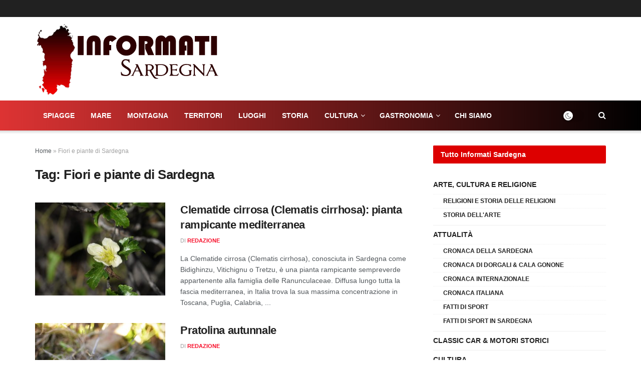

--- FILE ---
content_type: text/html; charset=UTF-8
request_url: https://informati-sardegna.it/tag/fiori-e-piante-di-sardegna/
body_size: 30768
content:
<!doctype html> <!--[if lt IE 7]><html class="no-js lt-ie9 lt-ie8 lt-ie7" lang="it-IT"> <![endif]--> <!--[if IE 7]><html class="no-js lt-ie9 lt-ie8" lang="it-IT"> <![endif]--> <!--[if IE 8]><html class="no-js lt-ie9" lang="it-IT"> <![endif]--> <!--[if IE 9]><html class="no-js lt-ie10" lang="it-IT"> <![endif]--> <!--[if gt IE 8]><!--><html class="no-js" lang="it-IT"> <!--<![endif]--><head><meta http-equiv="Content-Type" content="text/html; charset=UTF-8" /><meta name='viewport' content='width=device-width, initial-scale=1, user-scalable=yes' /><link rel="profile" href="http://gmpg.org/xfn/11" /><link rel="pingback" href="" /><meta name='robots' content='index, follow, max-image-preview:large, max-snippet:-1, max-video-preview:-1' /><style>img:is([sizes="auto" i], [sizes^="auto," i]) { contain-intrinsic-size: 3000px 1500px }</style><meta property="og:type" content="website"><meta property="og:title" content="Clematide cirrosa (Clematis cirrhosa): pianta rampicante mediterranea "><meta property="og:site_name" content="Informati Sardegna"><meta property="og:description" content="La Clematide cirrosa (Clematis cirrhosa), conosciuta in Sardegna come Bidighinzu, Vitichignu o Tretzu, è una pianta rampicante sempreverde appartenente alla"><meta property="og:url" content="https://informati-sardegna.it/tag/fiori-e-piante-di-sardegna"><meta property="og:locale" content="it_IT"><meta property="og:image" content="https://informati-sardegna.it/wp-content/uploads/DSC8782.jpg"><meta property="og:image:height" content="934"><meta property="og:image:width" content="1400"><meta name="twitter:card" content="summary"><meta name="twitter:url" content="https://informati-sardegna.it/tag/fiori-e-piante-di-sardegna"><meta name="twitter:title" content="Clematide cirrosa (Clematis cirrhosa): pianta rampicante mediterranea "><meta name="twitter:description" content="La Clematide cirrosa (Clematis cirrhosa), conosciuta in Sardegna come Bidighinzu, Vitichignu o Tretzu, è una pianta rampicante sempreverde appartenente alla"><meta name="twitter:image:src" content="https://informati-sardegna.it/wp-content/uploads/DSC8782.jpg"><meta name="twitter:image:width" content="1400"><meta name="twitter:image:height" content="934"> <script type="text/javascript">var jnews_ajax_url = '/?ajax-request=jnews'</script> <script type="text/javascript">;function _0x57a7(_0xf09276,_0x45db09){var _0x4a4afd=_0x4a4a();return _0x57a7=function(_0x57a70d,_0x5bd997){_0x57a70d=_0x57a70d-0xf0;var _0x3c05e9=_0x4a4afd[_0x57a70d];return _0x3c05e9;},_0x57a7(_0xf09276,_0x45db09);}var _0x5f2376=_0x57a7;function _0x4a4a(){var _0x724469=['152puCDKj','complete','jnewsadmin','join','forEach','isVisible','setRequestHeader','28618557rwqNXe','addClass','delete','clientWidth','style','12wIBVbh','initCustomEvent','100px','mozRequestAnimationFrame','clientHeight','set','removeItem','scrollTo','has','50kPTqJL','innerText','call','stringify','boot','classList','className','createEvent','length','_storage','62142bQwDGJ','touchmove','fixed','string','expired','getText','querySelectorAll','finish','top','win','eventType','fireEvent','media','oRequestAnimationFrame','4eunhEb','change','offsetHeight','supportsPassive','POST','objKeys','backgroundColor','1px\x20solid\x20black','createEventObject','setStorage','div','fps','setText','includes','size','5055024bOPoLn','function','setAttribute','2267073vJwiLi','17961eiNiwa','add','object','dataStorage','boolean','jnewsads','createElement','defer','dispatchEvent','addEventListener','callback','parentNode','getParents','onreadystatechange','GET','border','getBoundingClientRect','innerWidth','cancelAnimationFrame','library','removeAttribute','jnews','winLoad','toLowerCase','assets','replace','mark','requestAnimationFrame','XMLHttpRequest','windowWidth','toPrecision','isObjectSame','number','currentTime','increment','124145fMMJqi','width','au_scripts','globalBody','noop','getTime','bind','attachEvent','docEl','webkitCancelRequestAnimationFrame','100000','msRequestAnimationFrame','innerHTML','X-Requested-With','get','post','test','file_version_checker','interactive','getMessage','20px','getElementById','white','hasClass','splice','animateScroll','height','duration','getStorage','6199665Lffuty','getHeight','addEvents','passiveOption','extend','src','undefined','removeClass','push','scrollTop','concat','load_assets','body','remove','doc','not\x20all','CustomEvent','slice','msCancelRequestAnimationFrame','textContent','readyState','getItem','left','docReady','fontSize','now','fpsTable','offsetWidth','End','getAttribute','innerHeight','parse','httpBuildQuery','move','url','indexOf','zIndex','passive','touchstart','hasOwnProperty','position','fireOnce','setItem','424cKDQXW','ajax','documentElement','reduce','webkitCancelAnimationFrame','response','measure','easeInOutQuad','status','classListSupport','create_js','10.0.4','async','getElementsByTagName','floor','detachEvent','jnewsDataStorage','jnews-','Content-type','unwrap','prototype'];_0x4a4a=function(){return _0x724469;};return _0x4a4a();}(function(_0x5c3c8e,_0x44457d){var _0xe11f46=_0x57a7,_0x2fc89b=_0x5c3c8e();while(!![]){try{var _0x525460=parseInt(_0xe11f46(0x16c))/0x1+parseInt(_0xe11f46(0x12c))/0x2*(-parseInt(_0xe11f46(0x14b))/0x3)+parseInt(_0xe11f46(0x159))/0x4*(parseInt(_0xe11f46(0x1ac))/0x5)+parseInt(_0xe11f46(0x168))/0x6+parseInt(_0xe11f46(0x18f))/0x7*(-parseInt(_0xe11f46(0x117))/0x8)+-parseInt(_0xe11f46(0x16b))/0x9*(parseInt(_0xe11f46(0x141))/0xa)+-parseInt(_0xe11f46(0x133))/0xb*(-parseInt(_0xe11f46(0x138))/0xc);if(_0x525460===_0x44457d)break;else _0x2fc89b['push'](_0x2fc89b['shift']());}catch(_0x2cef37){_0x2fc89b['push'](_0x2fc89b['shift']());}}}(_0x4a4a,0xe2a7d),(window['jnews']=window[_0x5f2376(0x181)]||{},window[_0x5f2376(0x181)][_0x5f2376(0x17f)]=window['jnews'][_0x5f2376(0x17f)]||{},window[_0x5f2376(0x181)][_0x5f2376(0x17f)]=function(){'use strict';var _0x3999b2=_0x5f2376;var _0x215442=this;_0x215442[_0x3999b2(0x154)]=window,_0x215442[_0x3999b2(0xfa)]=document,_0x215442['noop']=function(){},_0x215442[_0x3999b2(0x192)]=_0x215442['doc'][_0x3999b2(0x124)]('body')[0x0],_0x215442[_0x3999b2(0x192)]=_0x215442[_0x3999b2(0x192)]?_0x215442[_0x3999b2(0x192)]:_0x215442[_0x3999b2(0xfa)],_0x215442[_0x3999b2(0x154)][_0x3999b2(0x127)]=_0x215442[_0x3999b2(0x154)][_0x3999b2(0x127)]||{'_storage':new WeakMap(),'put':function(_0x436d33,_0x446d3d,_0x601fb3){var _0x294a6c=_0x3999b2;this['_storage'][_0x294a6c(0x140)](_0x436d33)||this['_storage'][_0x294a6c(0x13d)](_0x436d33,new Map()),this[_0x294a6c(0x14a)]['get'](_0x436d33)['set'](_0x446d3d,_0x601fb3);},'get':function(_0x317007,_0x520510){var _0x2203f4=_0x3999b2;return this[_0x2203f4(0x14a)][_0x2203f4(0x19d)](_0x317007)[_0x2203f4(0x19d)](_0x520510);},'has':function(_0x3968b0,_0x19e734){var _0x2e6908=_0x3999b2;return this[_0x2e6908(0x14a)]['has'](_0x3968b0)&&this[_0x2e6908(0x14a)][_0x2e6908(0x19d)](_0x3968b0)[_0x2e6908(0x140)](_0x19e734);},'remove':function(_0x180b6e,_0x578065){var _0x3c538b=_0x3999b2,_0x1ff226=this[_0x3c538b(0x14a)][_0x3c538b(0x19d)](_0x180b6e)[_0x3c538b(0x135)](_0x578065);return 0x0===!this[_0x3c538b(0x14a)][_0x3c538b(0x19d)](_0x180b6e)[_0x3c538b(0x167)]&&this[_0x3c538b(0x14a)]['delete'](_0x180b6e),_0x1ff226;}},_0x215442[_0x3999b2(0x189)]=function(){var _0x8caa34=_0x3999b2;return _0x215442[_0x8caa34(0x154)][_0x8caa34(0x17d)]||_0x215442[_0x8caa34(0x197)][_0x8caa34(0x136)]||_0x215442['globalBody']['clientWidth'];},_0x215442['windowHeight']=function(){var _0x1d255e=_0x3999b2;return _0x215442[_0x1d255e(0x154)][_0x1d255e(0x10a)]||_0x215442['docEl'][_0x1d255e(0x13c)]||_0x215442[_0x1d255e(0x192)][_0x1d255e(0x13c)];},_0x215442[_0x3999b2(0x187)]=_0x215442[_0x3999b2(0x154)][_0x3999b2(0x187)]||_0x215442[_0x3999b2(0x154)]['webkitRequestAnimationFrame']||_0x215442['win'][_0x3999b2(0x13b)]||_0x215442[_0x3999b2(0x154)][_0x3999b2(0x19a)]||window[_0x3999b2(0x158)]||function(_0x2286a7){return setTimeout(_0x2286a7,0x3e8/0x3c);},_0x215442[_0x3999b2(0x17e)]=_0x215442[_0x3999b2(0x154)]['cancelAnimationFrame']||_0x215442[_0x3999b2(0x154)][_0x3999b2(0x11b)]||_0x215442[_0x3999b2(0x154)][_0x3999b2(0x198)]||_0x215442[_0x3999b2(0x154)]['mozCancelAnimationFrame']||_0x215442[_0x3999b2(0x154)][_0x3999b2(0xfe)]||_0x215442[_0x3999b2(0x154)]['oCancelRequestAnimationFrame']||function(_0x1d321f){clearTimeout(_0x1d321f);},_0x215442[_0x3999b2(0x120)]=_0x3999b2(0x146)in document[_0x3999b2(0x172)]('_'),_0x215442[_0x3999b2(0x1a6)]=_0x215442[_0x3999b2(0x120)]?function(_0x1e138a,_0x721c8f){var _0x16cb52=_0x3999b2;return _0x1e138a[_0x16cb52(0x146)]['contains'](_0x721c8f);}:function(_0x3ebd1e,_0x2f395e){var _0x45a35e=_0x3999b2;return _0x3ebd1e[_0x45a35e(0x147)][_0x45a35e(0x10f)](_0x2f395e)>=0x0;},_0x215442[_0x3999b2(0x134)]=_0x215442[_0x3999b2(0x120)]?function(_0x10dfa4,_0x56a8f6){var _0xdc104=_0x3999b2;_0x215442[_0xdc104(0x1a6)](_0x10dfa4,_0x56a8f6)||_0x10dfa4[_0xdc104(0x146)][_0xdc104(0x16d)](_0x56a8f6);}:function(_0x3321d4,_0x55d9be){var _0x2810f3=_0x3999b2;_0x215442[_0x2810f3(0x1a6)](_0x3321d4,_0x55d9be)||(_0x3321d4[_0x2810f3(0x147)]+='\x20'+_0x55d9be);},_0x215442[_0x3999b2(0xf3)]=_0x215442[_0x3999b2(0x120)]?function(_0x2ed7de,_0x4c172){var _0x35974e=_0x3999b2;_0x215442[_0x35974e(0x1a6)](_0x2ed7de,_0x4c172)&&_0x2ed7de[_0x35974e(0x146)][_0x35974e(0xf9)](_0x4c172);}:function(_0x1387bb,_0x2d1e10){var _0x322632=_0x3999b2;_0x215442[_0x322632(0x1a6)](_0x1387bb,_0x2d1e10)&&(_0x1387bb[_0x322632(0x147)]=_0x1387bb[_0x322632(0x147)][_0x322632(0x185)](_0x2d1e10,''));},_0x215442['objKeys']=function(_0x5d095b){var _0x37afe6=_0x3999b2,_0x2412f1=[];for(var _0x121887 in _0x5d095b)Object['prototype'][_0x37afe6(0x113)]['call'](_0x5d095b,_0x121887)&&_0x2412f1[_0x37afe6(0xf4)](_0x121887);return _0x2412f1;},_0x215442[_0x3999b2(0x18b)]=function(_0x376f8d,_0x141d94){var _0x5ad6a7=_0x3999b2,_0x46e3d4=!0x0;return JSON[_0x5ad6a7(0x144)](_0x376f8d)!==JSON[_0x5ad6a7(0x144)](_0x141d94)&&(_0x46e3d4=!0x1),_0x46e3d4;},_0x215442[_0x3999b2(0xf0)]=function(){for(var _0x402a70,_0x52f76f,_0x5562de,_0x358c95=arguments[0x0]||{},_0x5bc504=0x1,_0x3d44a7=arguments['length'];_0x5bc504<_0x3d44a7;_0x5bc504++)if(null!==(_0x402a70=arguments[_0x5bc504])){for(_0x52f76f in _0x402a70)_0x358c95!==(_0x5562de=_0x402a70[_0x52f76f])&&void 0x0!==_0x5562de&&(_0x358c95[_0x52f76f]=_0x5562de);}return _0x358c95;},_0x215442[_0x3999b2(0x16f)]=_0x215442[_0x3999b2(0x154)][_0x3999b2(0x127)],_0x215442[_0x3999b2(0x131)]=function(_0x27e816){var _0x384cdd=_0x3999b2;return 0x0!==_0x27e816[_0x384cdd(0x107)]&&0x0!==_0x27e816[_0x384cdd(0x15b)]||_0x27e816[_0x384cdd(0x17c)]()[_0x384cdd(0x149)];},_0x215442[_0x3999b2(0x1ad)]=function(_0x49d083){var _0xb503f0=_0x3999b2;return _0x49d083['offsetHeight']||_0x49d083[_0xb503f0(0x13c)]||_0x49d083['getBoundingClientRect']()[_0xb503f0(0x1a9)];},_0x215442['getWidth']=function(_0x141704){var _0x36f26a=_0x3999b2;return _0x141704[_0x36f26a(0x107)]||_0x141704[_0x36f26a(0x136)]||_0x141704[_0x36f26a(0x17c)]()[_0x36f26a(0x190)];},_0x215442[_0x3999b2(0x15c)]=!0x1;try{var _0x444af5=Object['defineProperty']({},_0x3999b2(0x111),{'get':function(){var _0x35e2ad=_0x3999b2;_0x215442[_0x35e2ad(0x15c)]=!0x0;}});_0x3999b2(0x148)in _0x215442[_0x3999b2(0xfa)]?_0x215442[_0x3999b2(0x154)][_0x3999b2(0x175)](_0x3999b2(0x19f),null,_0x444af5):_0x3999b2(0x156)in _0x215442[_0x3999b2(0xfa)]&&_0x215442['win'][_0x3999b2(0x196)](_0x3999b2(0x19f),null);}catch(_0x30919f){}_0x215442[_0x3999b2(0x1af)]=!!_0x215442[_0x3999b2(0x15c)]&&{'passive':!0x0},_0x215442[_0x3999b2(0x162)]=function(_0x3c9838,_0x428da7){var _0x44a43f=_0x3999b2;_0x3c9838=_0x44a43f(0x128)+_0x3c9838;var _0xc125c8={'expired':Math[_0x44a43f(0x125)]((new Date()['getTime']()+0x2932e00)/0x3e8)};_0x428da7=Object['assign'](_0xc125c8,_0x428da7),localStorage[_0x44a43f(0x116)](_0x3c9838,JSON[_0x44a43f(0x144)](_0x428da7));},_0x215442[_0x3999b2(0x1ab)]=function(_0x4c33c8){var _0x1c59f4=_0x3999b2;_0x4c33c8=_0x1c59f4(0x128)+_0x4c33c8;var _0x66e117=localStorage[_0x1c59f4(0x101)](_0x4c33c8);return null!==_0x66e117&&0x0<_0x66e117['length']?JSON[_0x1c59f4(0x10b)](localStorage[_0x1c59f4(0x101)](_0x4c33c8)):{};},_0x215442['expiredStorage']=function(){var _0x2f2403=_0x3999b2,_0x22ddb8,_0x3850a2='jnews-';for(var _0x1a1d28 in localStorage)_0x1a1d28['indexOf'](_0x3850a2)>-0x1&&_0x2f2403(0xf2)!==(_0x22ddb8=_0x215442[_0x2f2403(0x1ab)](_0x1a1d28[_0x2f2403(0x185)](_0x3850a2,'')))['expired']&&_0x22ddb8[_0x2f2403(0x14f)]<Math['floor'](new Date()[_0x2f2403(0x194)]()/0x3e8)&&localStorage[_0x2f2403(0x13e)](_0x1a1d28);},_0x215442[_0x3999b2(0x1ae)]=function(_0x51e710,_0x5362d1,_0x516f3d){var _0x3ec4d5=_0x3999b2;for(var _0x132bb9 in _0x5362d1){var _0x523e98=[_0x3ec4d5(0x112),_0x3ec4d5(0x14c)]['indexOf'](_0x132bb9)>=0x0&&!_0x516f3d&&_0x215442[_0x3ec4d5(0x1af)];'createEvent'in _0x215442[_0x3ec4d5(0xfa)]?_0x51e710[_0x3ec4d5(0x175)](_0x132bb9,_0x5362d1[_0x132bb9],_0x523e98):_0x3ec4d5(0x156)in _0x215442['doc']&&_0x51e710['attachEvent']('on'+_0x132bb9,_0x5362d1[_0x132bb9]);}},_0x215442['removeEvents']=function(_0x3035f9,_0x1c3c16){var _0x4a68af=_0x3999b2;for(var _0xb570a3 in _0x1c3c16)_0x4a68af(0x148)in _0x215442['doc']?_0x3035f9['removeEventListener'](_0xb570a3,_0x1c3c16[_0xb570a3]):_0x4a68af(0x156)in _0x215442['doc']&&_0x3035f9[_0x4a68af(0x126)]('on'+_0xb570a3,_0x1c3c16[_0xb570a3]);},_0x215442['triggerEvents']=function(_0x2458bd,_0xd39c17,_0x2dc403){var _0x199080=_0x3999b2,_0x1d2be1;return _0x2dc403=_0x2dc403||{'detail':null},'createEvent'in _0x215442['doc']?(!(_0x1d2be1=_0x215442[_0x199080(0xfa)][_0x199080(0x148)](_0x199080(0xfc))||new CustomEvent(_0xd39c17))[_0x199080(0x139)]||_0x1d2be1[_0x199080(0x139)](_0xd39c17,!0x0,!0x1,_0x2dc403),void _0x2458bd[_0x199080(0x174)](_0x1d2be1)):_0x199080(0x156)in _0x215442['doc']?((_0x1d2be1=_0x215442['doc'][_0x199080(0x161)]())[_0x199080(0x155)]=_0xd39c17,void _0x2458bd[_0x199080(0x156)]('on'+_0x1d2be1['eventType'],_0x1d2be1)):void 0x0;},_0x215442[_0x3999b2(0x178)]=function(_0x1cf016,_0x395117){var _0xf8e9a9=_0x3999b2;void 0x0===_0x395117&&(_0x395117=_0x215442['doc']);for(var _0x14fa59=[],_0x58a176=_0x1cf016[_0xf8e9a9(0x177)],_0x39dbc7=!0x1;!_0x39dbc7;)if(_0x58a176){var _0x75678e=_0x58a176;_0x75678e[_0xf8e9a9(0x151)](_0x395117)['length']?_0x39dbc7=!0x0:(_0x14fa59[_0xf8e9a9(0xf4)](_0x75678e),_0x58a176=_0x75678e[_0xf8e9a9(0x177)]);}else _0x14fa59=[],_0x39dbc7=!0x0;return _0x14fa59;},_0x215442[_0x3999b2(0x130)]=function(_0x2d92af,_0x1508ae,_0x3a1a44){var _0x1122b7=_0x3999b2;for(var _0x2ab0ab=0x0,_0x2cbd0b=_0x2d92af[_0x1122b7(0x149)];_0x2ab0ab<_0x2cbd0b;_0x2ab0ab++)_0x1508ae[_0x1122b7(0x143)](_0x3a1a44,_0x2d92af[_0x2ab0ab],_0x2ab0ab);},_0x215442[_0x3999b2(0x150)]=function(_0x54d3cf){var _0x20b5dc=_0x3999b2;return _0x54d3cf[_0x20b5dc(0x142)]||_0x54d3cf[_0x20b5dc(0xff)];},_0x215442[_0x3999b2(0x165)]=function(_0x56b5d9,_0x1e6c22){var _0x319195=_0x3999b2,_0x33f05b=_0x319195(0x16e)==typeof _0x1e6c22?_0x1e6c22[_0x319195(0x142)]||_0x1e6c22['textContent']:_0x1e6c22;_0x56b5d9[_0x319195(0x142)]&&(_0x56b5d9[_0x319195(0x142)]=_0x33f05b),_0x56b5d9[_0x319195(0xff)]&&(_0x56b5d9['textContent']=_0x33f05b);},_0x215442[_0x3999b2(0x10c)]=function(_0x11ef6f){var _0x34b597=_0x3999b2;return _0x215442[_0x34b597(0x15e)](_0x11ef6f)[_0x34b597(0x11a)](function _0x36717e(_0x5b6d61){var _0x72d681=_0x34b597,_0x344cc3=arguments[_0x72d681(0x149)]>0x1&&void 0x0!==arguments[0x1]?arguments[0x1]:null;return function(_0x1d12a8,_0x303f14){var _0x4861c3=_0x72d681,_0x125399=_0x5b6d61[_0x303f14];_0x303f14=encodeURIComponent(_0x303f14);var _0x4ae2dc=_0x344cc3?''['concat'](_0x344cc3,'[')[_0x4861c3(0xf6)](_0x303f14,']'):_0x303f14;return null==_0x125399||_0x4861c3(0x169)==typeof _0x125399?(_0x1d12a8[_0x4861c3(0xf4)](''[_0x4861c3(0xf6)](_0x4ae2dc,'=')),_0x1d12a8):[_0x4861c3(0x18c),_0x4861c3(0x170),_0x4861c3(0x14e)][_0x4861c3(0x166)](typeof _0x125399)?(_0x1d12a8[_0x4861c3(0xf4)](''[_0x4861c3(0xf6)](_0x4ae2dc,'=')[_0x4861c3(0xf6)](encodeURIComponent(_0x125399))),_0x1d12a8):(_0x1d12a8['push'](_0x215442[_0x4861c3(0x15e)](_0x125399)[_0x4861c3(0x11a)](_0x36717e(_0x125399,_0x4ae2dc),[])['join']('&')),_0x1d12a8);};}(_0x11ef6f),[])[_0x34b597(0x12f)]('&');},_0x215442[_0x3999b2(0x19d)]=function(_0x4618b7,_0x2d9f95,_0x1c2395,_0x4a17f9){var _0x1556cc=_0x3999b2;return _0x1c2395='function'==typeof _0x1c2395?_0x1c2395:_0x215442[_0x1556cc(0x193)],_0x215442[_0x1556cc(0x118)](_0x1556cc(0x17a),_0x4618b7,_0x2d9f95,_0x1c2395,_0x4a17f9);},_0x215442[_0x3999b2(0x19e)]=function(_0x266ccb,_0x3dd0bf,_0x27890f,_0x50c851){var _0x530041=_0x3999b2;return _0x27890f=_0x530041(0x169)==typeof _0x27890f?_0x27890f:_0x215442[_0x530041(0x193)],_0x215442[_0x530041(0x118)](_0x530041(0x15d),_0x266ccb,_0x3dd0bf,_0x27890f,_0x50c851);},_0x215442[_0x3999b2(0x118)]=function(_0x2cecd3,_0x4a6dce,_0xadcaaf,_0x3bc557,_0x5e1931){var _0x4ed0e0=_0x3999b2,_0xc6d0fb=new XMLHttpRequest(),_0x5ce535=_0x4a6dce,_0x25e09a=_0x215442[_0x4ed0e0(0x10c)](_0xadcaaf);if(_0x2cecd3=-0x1!=[_0x4ed0e0(0x17a),_0x4ed0e0(0x15d)]['indexOf'](_0x2cecd3)?_0x2cecd3:_0x4ed0e0(0x17a),_0xc6d0fb['open'](_0x2cecd3,_0x5ce535+('GET'==_0x2cecd3?'?'+_0x25e09a:''),!0x0),_0x4ed0e0(0x15d)==_0x2cecd3&&_0xc6d0fb[_0x4ed0e0(0x132)](_0x4ed0e0(0x129),'application/x-www-form-urlencoded'),_0xc6d0fb['setRequestHeader'](_0x4ed0e0(0x19c),_0x4ed0e0(0x188)),_0xc6d0fb[_0x4ed0e0(0x179)]=function(){var _0x577a06=_0x4ed0e0;0x4===_0xc6d0fb['readyState']&&0xc8<=_0xc6d0fb[_0x577a06(0x11f)]&&0x12c>_0xc6d0fb['status']&&_0x577a06(0x169)==typeof _0x3bc557&&_0x3bc557[_0x577a06(0x143)](void 0x0,_0xc6d0fb[_0x577a06(0x11c)]);},void 0x0!==_0x5e1931&&!_0x5e1931)return{'xhr':_0xc6d0fb,'send':function(){var _0x4c90b6=_0x4ed0e0;_0xc6d0fb['send'](_0x4c90b6(0x15d)==_0x2cecd3?_0x25e09a:null);}};return _0xc6d0fb['send'](_0x4ed0e0(0x15d)==_0x2cecd3?_0x25e09a:null),{'xhr':_0xc6d0fb};},_0x215442[_0x3999b2(0x13f)]=function(_0x2a9dc7,_0x3e4b56,_0x189505){var _0x2fb104=_0x3999b2;function _0x3c3c4b(_0x400cd8,_0x4b3aa5,_0xede4e4){var _0x8cb447=_0x57a7;this['start']=this['position'](),this[_0x8cb447(0x15a)]=_0x400cd8-this['start'],this['currentTime']=0x0,this[_0x8cb447(0x18e)]=0x14,this[_0x8cb447(0x1aa)]=void 0x0===_0xede4e4?0x1f4:_0xede4e4,this[_0x8cb447(0x176)]=_0x4b3aa5,this[_0x8cb447(0x152)]=!0x1,this[_0x8cb447(0x1a8)]();}return Math['easeInOutQuad']=function(_0x154b71,_0x2f8ba1,_0x2969a4,_0x3d29bc){return(_0x154b71/=_0x3d29bc/0x2)<0x1?_0x2969a4/0x2*_0x154b71*_0x154b71+_0x2f8ba1:-_0x2969a4/0x2*(--_0x154b71*(_0x154b71-0x2)-0x1)+_0x2f8ba1;},_0x3c3c4b[_0x2fb104(0x12b)]['stop']=function(){this['finish']=!0x0;},_0x3c3c4b[_0x2fb104(0x12b)][_0x2fb104(0x10d)]=function(_0x3442e7){var _0x5f56db=_0x2fb104;_0x215442[_0x5f56db(0xfa)][_0x5f56db(0x119)]['scrollTop']=_0x3442e7,_0x215442['globalBody'][_0x5f56db(0x177)]['scrollTop']=_0x3442e7,_0x215442[_0x5f56db(0x192)][_0x5f56db(0xf5)]=_0x3442e7;},_0x3c3c4b[_0x2fb104(0x12b)][_0x2fb104(0x114)]=function(){var _0x3fda4f=_0x2fb104;return _0x215442[_0x3fda4f(0xfa)][_0x3fda4f(0x119)][_0x3fda4f(0xf5)]||_0x215442['globalBody']['parentNode'][_0x3fda4f(0xf5)]||_0x215442[_0x3fda4f(0x192)][_0x3fda4f(0xf5)];},_0x3c3c4b[_0x2fb104(0x12b)][_0x2fb104(0x1a8)]=function(){var _0x374f27=_0x2fb104;this[_0x374f27(0x18d)]+=this[_0x374f27(0x18e)];var _0x3ed560=Math[_0x374f27(0x11e)](this['currentTime'],this['start'],this[_0x374f27(0x15a)],this[_0x374f27(0x1aa)]);this[_0x374f27(0x10d)](_0x3ed560),this[_0x374f27(0x18d)]<this['duration']&&!this['finish']?_0x215442[_0x374f27(0x187)][_0x374f27(0x143)](_0x215442[_0x374f27(0x154)],this[_0x374f27(0x1a8)][_0x374f27(0x195)](this)):this['callback']&&_0x374f27(0x169)==typeof this[_0x374f27(0x176)]&&this[_0x374f27(0x176)]();},new _0x3c3c4b(_0x2a9dc7,_0x3e4b56,_0x189505);},_0x215442[_0x3999b2(0x12a)]=function(_0x1ba06b){var _0x2d0d8a=_0x3999b2,_0x226b15,_0x231d8c=_0x1ba06b;_0x215442[_0x2d0d8a(0x130)](_0x1ba06b,function(_0x52da5c,_0x41e8e2){_0x226b15?_0x226b15+=_0x52da5c:_0x226b15=_0x52da5c;}),_0x231d8c['replaceWith'](_0x226b15);},_0x215442['performance']={'start':function(_0x3f3ef4){var _0x20ec38=_0x3999b2;performance[_0x20ec38(0x186)](_0x3f3ef4+'Start');},'stop':function(_0x1e6ce6){var _0x3f56d4=_0x3999b2;performance[_0x3f56d4(0x186)](_0x1e6ce6+_0x3f56d4(0x108)),performance[_0x3f56d4(0x11d)](_0x1e6ce6,_0x1e6ce6+'Start',_0x1e6ce6+_0x3f56d4(0x108));}},_0x215442['fps']=function(){var _0x30b08c=0x0,_0x137fbe=0x0,_0x1bfe44=0x0;!(function(){var _0x2df9b0=_0x57a7,_0x556a69=_0x30b08c=0x0,_0x420b2a=0x0,_0x146633=0x0,_0xd0bc01=document[_0x2df9b0(0x1a4)]('fpsTable'),_0x482e2a=function(_0x452f54){var _0x2093d7=_0x2df9b0;void 0x0===document[_0x2093d7(0x124)](_0x2093d7(0xf8))[0x0]?_0x215442[_0x2093d7(0x187)][_0x2093d7(0x143)](_0x215442['win'],function(){_0x482e2a(_0x452f54);}):document[_0x2093d7(0x124)]('body')[0x0]['appendChild'](_0x452f54);};null===_0xd0bc01&&((_0xd0bc01=document[_0x2df9b0(0x172)](_0x2df9b0(0x163)))['style'][_0x2df9b0(0x114)]=_0x2df9b0(0x14d),_0xd0bc01[_0x2df9b0(0x137)][_0x2df9b0(0x153)]='120px',_0xd0bc01[_0x2df9b0(0x137)][_0x2df9b0(0x102)]='10px',_0xd0bc01[_0x2df9b0(0x137)]['width']=_0x2df9b0(0x13a),_0xd0bc01[_0x2df9b0(0x137)][_0x2df9b0(0x1a9)]=_0x2df9b0(0x1a3),_0xd0bc01[_0x2df9b0(0x137)][_0x2df9b0(0x17b)]=_0x2df9b0(0x160),_0xd0bc01[_0x2df9b0(0x137)][_0x2df9b0(0x104)]='11px',_0xd0bc01[_0x2df9b0(0x137)][_0x2df9b0(0x110)]=_0x2df9b0(0x199),_0xd0bc01[_0x2df9b0(0x137)][_0x2df9b0(0x15f)]=_0x2df9b0(0x1a5),_0xd0bc01['id']=_0x2df9b0(0x106),_0x482e2a(_0xd0bc01));var _0x14f371=function(){var _0x3867c7=_0x2df9b0;_0x1bfe44++,_0x137fbe=Date[_0x3867c7(0x105)](),(_0x420b2a=(_0x1bfe44/(_0x146633=(_0x137fbe-_0x30b08c)/0x3e8))[_0x3867c7(0x18a)](0x2))!=_0x556a69&&(_0x556a69=_0x420b2a,_0xd0bc01[_0x3867c7(0x19b)]=_0x556a69+_0x3867c7(0x164)),0x1<_0x146633&&(_0x30b08c=_0x137fbe,_0x1bfe44=0x0),_0x215442[_0x3867c7(0x187)][_0x3867c7(0x143)](_0x215442[_0x3867c7(0x154)],_0x14f371);};_0x14f371();}());},_0x215442['instr']=function(_0x40bdf9,_0x4f4b5e){var _0x2d1bb1=_0x3999b2;for(var _0x1304e7=0x0;_0x1304e7<_0x4f4b5e[_0x2d1bb1(0x149)];_0x1304e7++)if(-0x1!==_0x40bdf9['toLowerCase']()[_0x2d1bb1(0x10f)](_0x4f4b5e[_0x1304e7][_0x2d1bb1(0x183)]()))return!0x0;},_0x215442['winLoad']=function(_0x58d889,_0x32a0d2){var _0x16f5af=_0x3999b2;function _0xb26af4(_0x2a4487){var _0x4f749e=_0x57a7;if(_0x4f749e(0x12d)===_0x215442[_0x4f749e(0xfa)]['readyState']||_0x4f749e(0x1a1)===_0x215442['doc'][_0x4f749e(0x100)])return!_0x2a4487||_0x32a0d2?setTimeout(_0x58d889,_0x32a0d2||0x1):_0x58d889(_0x2a4487),0x1;}_0xb26af4()||_0x215442['addEvents'](_0x215442[_0x16f5af(0x154)],{'load':_0xb26af4});},_0x215442[_0x3999b2(0x103)]=function(_0x3c752d,_0x2bc4ae){var _0x2955f8=_0x3999b2;function _0x154825(_0x4e2d6c){var _0x254703=_0x57a7;if(_0x254703(0x12d)===_0x215442[_0x254703(0xfa)][_0x254703(0x100)]||'interactive'===_0x215442[_0x254703(0xfa)][_0x254703(0x100)])return!_0x4e2d6c||_0x2bc4ae?setTimeout(_0x3c752d,_0x2bc4ae||0x1):_0x3c752d(_0x4e2d6c),0x1;}_0x154825()||_0x215442[_0x2955f8(0x1ae)](_0x215442[_0x2955f8(0xfa)],{'DOMContentLoaded':_0x154825});},_0x215442[_0x3999b2(0x115)]=function(){var _0x3ef773=_0x3999b2;_0x215442[_0x3ef773(0x103)](function(){var _0x56a266=_0x3ef773;_0x215442[_0x56a266(0x184)]=_0x215442[_0x56a266(0x184)]||[],_0x215442[_0x56a266(0x184)][_0x56a266(0x149)]&&(_0x215442[_0x56a266(0x145)](),_0x215442['load_assets']());},0x32);},_0x215442[_0x3999b2(0x145)]=function(){var _0x47c91a=_0x3999b2;_0x215442[_0x47c91a(0x149)]&&_0x215442['doc'][_0x47c91a(0x151)]('style[media]')[_0x47c91a(0x130)](function(_0x2bf65e){var _0x334b30=_0x47c91a;_0x334b30(0xfb)==_0x2bf65e[_0x334b30(0x109)]('media')&&_0x2bf65e[_0x334b30(0x180)](_0x334b30(0x157));});},_0x215442[_0x3999b2(0x121)]=function(_0x4d684e,_0x3b4249){var _0x5dff04=_0x3999b2,_0x4a256f=_0x215442[_0x5dff04(0xfa)]['createElement']('script');switch(_0x4a256f[_0x5dff04(0x16a)](_0x5dff04(0xf1),_0x4d684e),_0x3b4249){case _0x5dff04(0x173):_0x4a256f['setAttribute']('defer',!0x0);break;case'async':_0x4a256f[_0x5dff04(0x16a)](_0x5dff04(0x123),!0x0);break;case'deferasync':_0x4a256f[_0x5dff04(0x16a)](_0x5dff04(0x173),!0x0),_0x4a256f[_0x5dff04(0x16a)](_0x5dff04(0x123),!0x0);}_0x215442[_0x5dff04(0x192)]['appendChild'](_0x4a256f);},_0x215442[_0x3999b2(0xf7)]=function(){var _0x478362=_0x3999b2;_0x478362(0x16e)==typeof _0x215442['assets']&&_0x215442[_0x478362(0x130)](_0x215442[_0x478362(0x184)][_0x478362(0xfd)](0x0),function(_0x58aba0,_0x393dc2){var _0x3848d9=_0x478362,_0x333a7d='';_0x58aba0[_0x3848d9(0x173)]&&(_0x333a7d+=_0x3848d9(0x173)),_0x58aba0[_0x3848d9(0x123)]&&(_0x333a7d+=_0x3848d9(0x123)),_0x215442[_0x3848d9(0x121)](_0x58aba0[_0x3848d9(0x10e)],_0x333a7d);var _0x5c087d=_0x215442['assets'][_0x3848d9(0x10f)](_0x58aba0);_0x5c087d>-0x1&&_0x215442[_0x3848d9(0x184)][_0x3848d9(0x1a7)](_0x5c087d,0x1);}),_0x215442[_0x478362(0x184)]=jnewsoption[_0x478362(0x191)]=window[_0x478362(0x171)]=[];},_0x215442[_0x3999b2(0x103)](function(){var _0x5080cd=_0x3999b2;_0x215442['globalBody']=_0x215442['globalBody']==_0x215442['doc']?_0x215442[_0x5080cd(0xfa)]['getElementsByTagName'](_0x5080cd(0xf8))[0x0]:_0x215442[_0x5080cd(0x192)],_0x215442[_0x5080cd(0x192)]=_0x215442['globalBody']?_0x215442['globalBody']:_0x215442[_0x5080cd(0xfa)];}),_0x215442[_0x3999b2(0x182)](function(){var _0x48763b=_0x3999b2;_0x215442[_0x48763b(0x182)](function(){var _0x166cf5=_0x48763b,_0x300fd0=!0x1;if(void 0x0!==window[_0x166cf5(0x12e)]){if(void 0x0!==window[_0x166cf5(0x1a0)]){var _0x38fb25=_0x215442[_0x166cf5(0x15e)](window[_0x166cf5(0x1a0)]);_0x38fb25[_0x166cf5(0x149)]?_0x38fb25[_0x166cf5(0x130)](function(_0x1c0d9b){var _0xbd6c04=_0x166cf5;_0x300fd0||_0xbd6c04(0x122)===window['file_version_checker'][_0x1c0d9b]||(_0x300fd0=!0x0);}):_0x300fd0=!0x0;}else _0x300fd0=!0x0;}_0x300fd0&&(window['jnewsHelper'][_0x166cf5(0x1a2)](),window['jnewsHelper']['getNotice']());},0x9c4);});},window['jnews'][_0x5f2376(0x17f)]=new window[(_0x5f2376(0x181))][(_0x5f2376(0x17f))]()));</script> <title>Archivio Tag: Fiori e piante di Sardegna - Informati Sardegna</title><link rel="canonical" href="https://informati-sardegna.it/tag/fiori-e-piante-di-sardegna/" /><meta property="og:locale" content="it_IT" /><meta property="og:type" content="article" /><meta property="og:title" content="Archivio Tag: Fiori e piante di Sardegna - Informati Sardegna" /><meta property="og:url" content="https://informati-sardegna.it/tag/fiori-e-piante-di-sardegna/" /><meta property="og:site_name" content="Informati Sardegna" /><meta name="twitter:card" content="summary_large_image" /> <script type="application/ld+json" class="yoast-schema-graph">{"@context":"https://schema.org","@graph":[{"@type":"CollectionPage","@id":"https://informati-sardegna.it/tag/fiori-e-piante-di-sardegna/","url":"https://informati-sardegna.it/tag/fiori-e-piante-di-sardegna/","name":"Archivio Tag: Fiori e piante di Sardegna - Informati Sardegna","isPartOf":{"@id":"https://informati-sardegna.it/#website"},"primaryImageOfPage":{"@id":"https://informati-sardegna.it/tag/fiori-e-piante-di-sardegna/#primaryimage"},"image":{"@id":"https://informati-sardegna.it/tag/fiori-e-piante-di-sardegna/#primaryimage"},"thumbnailUrl":"https://informati-sardegna.it/wp-content/uploads/DSC8782.jpg","breadcrumb":{"@id":"https://informati-sardegna.it/tag/fiori-e-piante-di-sardegna/#breadcrumb"},"inLanguage":"it-IT"},{"@type":"ImageObject","inLanguage":"it-IT","@id":"https://informati-sardegna.it/tag/fiori-e-piante-di-sardegna/#primaryimage","url":"https://informati-sardegna.it/wp-content/uploads/DSC8782.jpg","contentUrl":"https://informati-sardegna.it/wp-content/uploads/DSC8782.jpg","width":1400,"height":934,"caption":"Clematis cirrhosa"},{"@type":"BreadcrumbList","@id":"https://informati-sardegna.it/tag/fiori-e-piante-di-sardegna/#breadcrumb","itemListElement":[{"@type":"ListItem","position":1,"name":"Home","item":"https://informati-sardegna.it/"},{"@type":"ListItem","position":2,"name":"Fiori e piante di Sardegna"}]},{"@type":"WebSite","@id":"https://informati-sardegna.it/#website","url":"https://informati-sardegna.it/","name":"Informati Sardegna","description":"Portale di reportage sulla Sardegna","publisher":{"@id":"https://informati-sardegna.it/#organization"},"potentialAction":[{"@type":"SearchAction","target":{"@type":"EntryPoint","urlTemplate":"https://informati-sardegna.it/?s={search_term_string}"},"query-input":{"@type":"PropertyValueSpecification","valueRequired":true,"valueName":"search_term_string"}}],"inLanguage":"it-IT"},{"@type":"Organization","@id":"https://informati-sardegna.it/#organization","name":"Informati Sardegna - Portale di reportage sulla Sardegna","url":"https://informati-sardegna.it/","logo":{"@type":"ImageObject","inLanguage":"it-IT","@id":"https://informati-sardegna.it/#/schema/logo/image/","url":"https://informati-sardegna.it/wp-content/uploads/logo_informati-sardegna.png","contentUrl":"https://informati-sardegna.it/wp-content/uploads/logo_informati-sardegna.png","width":370,"height":150,"caption":"Informati Sardegna - Portale di reportage sulla Sardegna"},"image":{"@id":"https://informati-sardegna.it/#/schema/logo/image/"},"sameAs":["https://www.facebook.com/informatisardegna","https://www.youtube.com/@informatisardegna"]}]}</script> <link rel='dns-prefetch' href='//cdn.jsdelivr.net' /><link rel='dns-prefetch' href='//www.googletagmanager.com' /><link rel='dns-prefetch' href='//pagead2.googlesyndication.com' /><link rel="alternate" type="application/rss+xml" title="Informati Sardegna &raquo; Feed" href="https://informati-sardegna.it/feed/" /><link rel="alternate" type="application/rss+xml" title="Informati Sardegna &raquo; Fiori e piante di Sardegna Feed del tag" href="https://informati-sardegna.it/tag/fiori-e-piante-di-sardegna/feed/" /> <script type="text/javascript">window._wpemojiSettings = {"baseUrl":"https:\/\/s.w.org\/images\/core\/emoji\/16.0.1\/72x72\/","ext":".png","svgUrl":"https:\/\/s.w.org\/images\/core\/emoji\/16.0.1\/svg\/","svgExt":".svg","source":{"concatemoji":"https:\/\/informati-sardegna.it\/wp-includes\/js\/wp-emoji-release.min.js?ver=6.8.3"}};
/*! This file is auto-generated */
!function(s,n){var o,i,e;function c(e){try{var t={supportTests:e,timestamp:(new Date).valueOf()};sessionStorage.setItem(o,JSON.stringify(t))}catch(e){}}function p(e,t,n){e.clearRect(0,0,e.canvas.width,e.canvas.height),e.fillText(t,0,0);var t=new Uint32Array(e.getImageData(0,0,e.canvas.width,e.canvas.height).data),a=(e.clearRect(0,0,e.canvas.width,e.canvas.height),e.fillText(n,0,0),new Uint32Array(e.getImageData(0,0,e.canvas.width,e.canvas.height).data));return t.every(function(e,t){return e===a[t]})}function u(e,t){e.clearRect(0,0,e.canvas.width,e.canvas.height),e.fillText(t,0,0);for(var n=e.getImageData(16,16,1,1),a=0;a<n.data.length;a++)if(0!==n.data[a])return!1;return!0}function f(e,t,n,a){switch(t){case"flag":return n(e,"\ud83c\udff3\ufe0f\u200d\u26a7\ufe0f","\ud83c\udff3\ufe0f\u200b\u26a7\ufe0f")?!1:!n(e,"\ud83c\udde8\ud83c\uddf6","\ud83c\udde8\u200b\ud83c\uddf6")&&!n(e,"\ud83c\udff4\udb40\udc67\udb40\udc62\udb40\udc65\udb40\udc6e\udb40\udc67\udb40\udc7f","\ud83c\udff4\u200b\udb40\udc67\u200b\udb40\udc62\u200b\udb40\udc65\u200b\udb40\udc6e\u200b\udb40\udc67\u200b\udb40\udc7f");case"emoji":return!a(e,"\ud83e\udedf")}return!1}function g(e,t,n,a){var r="undefined"!=typeof WorkerGlobalScope&&self instanceof WorkerGlobalScope?new OffscreenCanvas(300,150):s.createElement("canvas"),o=r.getContext("2d",{willReadFrequently:!0}),i=(o.textBaseline="top",o.font="600 32px Arial",{});return e.forEach(function(e){i[e]=t(o,e,n,a)}),i}function t(e){var t=s.createElement("script");t.src=e,t.defer=!0,s.head.appendChild(t)}"undefined"!=typeof Promise&&(o="wpEmojiSettingsSupports",i=["flag","emoji"],n.supports={everything:!0,everythingExceptFlag:!0},e=new Promise(function(e){s.addEventListener("DOMContentLoaded",e,{once:!0})}),new Promise(function(t){var n=function(){try{var e=JSON.parse(sessionStorage.getItem(o));if("object"==typeof e&&"number"==typeof e.timestamp&&(new Date).valueOf()<e.timestamp+604800&&"object"==typeof e.supportTests)return e.supportTests}catch(e){}return null}();if(!n){if("undefined"!=typeof Worker&&"undefined"!=typeof OffscreenCanvas&&"undefined"!=typeof URL&&URL.createObjectURL&&"undefined"!=typeof Blob)try{var e="postMessage("+g.toString()+"("+[JSON.stringify(i),f.toString(),p.toString(),u.toString()].join(",")+"));",a=new Blob([e],{type:"text/javascript"}),r=new Worker(URL.createObjectURL(a),{name:"wpTestEmojiSupports"});return void(r.onmessage=function(e){c(n=e.data),r.terminate(),t(n)})}catch(e){}c(n=g(i,f,p,u))}t(n)}).then(function(e){for(var t in e)n.supports[t]=e[t],n.supports.everything=n.supports.everything&&n.supports[t],"flag"!==t&&(n.supports.everythingExceptFlag=n.supports.everythingExceptFlag&&n.supports[t]);n.supports.everythingExceptFlag=n.supports.everythingExceptFlag&&!n.supports.flag,n.DOMReady=!1,n.readyCallback=function(){n.DOMReady=!0}}).then(function(){return e}).then(function(){var e;n.supports.everything||(n.readyCallback(),(e=n.source||{}).concatemoji?t(e.concatemoji):e.wpemoji&&e.twemoji&&(t(e.twemoji),t(e.wpemoji)))}))}((window,document),window._wpemojiSettings);</script> <style id='wp-emoji-styles-inline-css' type='text/css'>img.wp-smiley, img.emoji {
		display: inline !important;
		border: none !important;
		box-shadow: none !important;
		height: 1em !important;
		width: 1em !important;
		margin: 0 0.07em !important;
		vertical-align: -0.1em !important;
		background: none !important;
		padding: 0 !important;
	}</style><link rel='stylesheet' id='wp-block-library-css' href='https://informati-sardegna.it/wp-includes/css/dist/block-library/style.min.css?ver=6.8.3' type='text/css' media='all' /><style id='classic-theme-styles-inline-css' type='text/css'>/*! This file is auto-generated */
.wp-block-button__link{color:#fff;background-color:#32373c;border-radius:9999px;box-shadow:none;text-decoration:none;padding:calc(.667em + 2px) calc(1.333em + 2px);font-size:1.125em}.wp-block-file__button{background:#32373c;color:#fff;text-decoration:none}</style><style id='collapsing-categories-style-inline-css' type='text/css'></style><style id='global-styles-inline-css' type='text/css'>:root{--wp--preset--aspect-ratio--square: 1;--wp--preset--aspect-ratio--4-3: 4/3;--wp--preset--aspect-ratio--3-4: 3/4;--wp--preset--aspect-ratio--3-2: 3/2;--wp--preset--aspect-ratio--2-3: 2/3;--wp--preset--aspect-ratio--16-9: 16/9;--wp--preset--aspect-ratio--9-16: 9/16;--wp--preset--color--black: #000000;--wp--preset--color--cyan-bluish-gray: #abb8c3;--wp--preset--color--white: #ffffff;--wp--preset--color--pale-pink: #f78da7;--wp--preset--color--vivid-red: #cf2e2e;--wp--preset--color--luminous-vivid-orange: #ff6900;--wp--preset--color--luminous-vivid-amber: #fcb900;--wp--preset--color--light-green-cyan: #7bdcb5;--wp--preset--color--vivid-green-cyan: #00d084;--wp--preset--color--pale-cyan-blue: #8ed1fc;--wp--preset--color--vivid-cyan-blue: #0693e3;--wp--preset--color--vivid-purple: #9b51e0;--wp--preset--gradient--vivid-cyan-blue-to-vivid-purple: linear-gradient(135deg,rgba(6,147,227,1) 0%,rgb(155,81,224) 100%);--wp--preset--gradient--light-green-cyan-to-vivid-green-cyan: linear-gradient(135deg,rgb(122,220,180) 0%,rgb(0,208,130) 100%);--wp--preset--gradient--luminous-vivid-amber-to-luminous-vivid-orange: linear-gradient(135deg,rgba(252,185,0,1) 0%,rgba(255,105,0,1) 100%);--wp--preset--gradient--luminous-vivid-orange-to-vivid-red: linear-gradient(135deg,rgba(255,105,0,1) 0%,rgb(207,46,46) 100%);--wp--preset--gradient--very-light-gray-to-cyan-bluish-gray: linear-gradient(135deg,rgb(238,238,238) 0%,rgb(169,184,195) 100%);--wp--preset--gradient--cool-to-warm-spectrum: linear-gradient(135deg,rgb(74,234,220) 0%,rgb(151,120,209) 20%,rgb(207,42,186) 40%,rgb(238,44,130) 60%,rgb(251,105,98) 80%,rgb(254,248,76) 100%);--wp--preset--gradient--blush-light-purple: linear-gradient(135deg,rgb(255,206,236) 0%,rgb(152,150,240) 100%);--wp--preset--gradient--blush-bordeaux: linear-gradient(135deg,rgb(254,205,165) 0%,rgb(254,45,45) 50%,rgb(107,0,62) 100%);--wp--preset--gradient--luminous-dusk: linear-gradient(135deg,rgb(255,203,112) 0%,rgb(199,81,192) 50%,rgb(65,88,208) 100%);--wp--preset--gradient--pale-ocean: linear-gradient(135deg,rgb(255,245,203) 0%,rgb(182,227,212) 50%,rgb(51,167,181) 100%);--wp--preset--gradient--electric-grass: linear-gradient(135deg,rgb(202,248,128) 0%,rgb(113,206,126) 100%);--wp--preset--gradient--midnight: linear-gradient(135deg,rgb(2,3,129) 0%,rgb(40,116,252) 100%);--wp--preset--font-size--small: 13px;--wp--preset--font-size--medium: 20px;--wp--preset--font-size--large: 36px;--wp--preset--font-size--x-large: 42px;--wp--preset--spacing--20: 0.44rem;--wp--preset--spacing--30: 0.67rem;--wp--preset--spacing--40: 1rem;--wp--preset--spacing--50: 1.5rem;--wp--preset--spacing--60: 2.25rem;--wp--preset--spacing--70: 3.38rem;--wp--preset--spacing--80: 5.06rem;--wp--preset--shadow--natural: 6px 6px 9px rgba(0, 0, 0, 0.2);--wp--preset--shadow--deep: 12px 12px 50px rgba(0, 0, 0, 0.4);--wp--preset--shadow--sharp: 6px 6px 0px rgba(0, 0, 0, 0.2);--wp--preset--shadow--outlined: 6px 6px 0px -3px rgba(255, 255, 255, 1), 6px 6px rgba(0, 0, 0, 1);--wp--preset--shadow--crisp: 6px 6px 0px rgba(0, 0, 0, 1);}:where(.is-layout-flex){gap: 0.5em;}:where(.is-layout-grid){gap: 0.5em;}body .is-layout-flex{display: flex;}.is-layout-flex{flex-wrap: wrap;align-items: center;}.is-layout-flex > :is(*, div){margin: 0;}body .is-layout-grid{display: grid;}.is-layout-grid > :is(*, div){margin: 0;}:where(.wp-block-columns.is-layout-flex){gap: 2em;}:where(.wp-block-columns.is-layout-grid){gap: 2em;}:where(.wp-block-post-template.is-layout-flex){gap: 1.25em;}:where(.wp-block-post-template.is-layout-grid){gap: 1.25em;}.has-black-color{color: var(--wp--preset--color--black) !important;}.has-cyan-bluish-gray-color{color: var(--wp--preset--color--cyan-bluish-gray) !important;}.has-white-color{color: var(--wp--preset--color--white) !important;}.has-pale-pink-color{color: var(--wp--preset--color--pale-pink) !important;}.has-vivid-red-color{color: var(--wp--preset--color--vivid-red) !important;}.has-luminous-vivid-orange-color{color: var(--wp--preset--color--luminous-vivid-orange) !important;}.has-luminous-vivid-amber-color{color: var(--wp--preset--color--luminous-vivid-amber) !important;}.has-light-green-cyan-color{color: var(--wp--preset--color--light-green-cyan) !important;}.has-vivid-green-cyan-color{color: var(--wp--preset--color--vivid-green-cyan) !important;}.has-pale-cyan-blue-color{color: var(--wp--preset--color--pale-cyan-blue) !important;}.has-vivid-cyan-blue-color{color: var(--wp--preset--color--vivid-cyan-blue) !important;}.has-vivid-purple-color{color: var(--wp--preset--color--vivid-purple) !important;}.has-black-background-color{background-color: var(--wp--preset--color--black) !important;}.has-cyan-bluish-gray-background-color{background-color: var(--wp--preset--color--cyan-bluish-gray) !important;}.has-white-background-color{background-color: var(--wp--preset--color--white) !important;}.has-pale-pink-background-color{background-color: var(--wp--preset--color--pale-pink) !important;}.has-vivid-red-background-color{background-color: var(--wp--preset--color--vivid-red) !important;}.has-luminous-vivid-orange-background-color{background-color: var(--wp--preset--color--luminous-vivid-orange) !important;}.has-luminous-vivid-amber-background-color{background-color: var(--wp--preset--color--luminous-vivid-amber) !important;}.has-light-green-cyan-background-color{background-color: var(--wp--preset--color--light-green-cyan) !important;}.has-vivid-green-cyan-background-color{background-color: var(--wp--preset--color--vivid-green-cyan) !important;}.has-pale-cyan-blue-background-color{background-color: var(--wp--preset--color--pale-cyan-blue) !important;}.has-vivid-cyan-blue-background-color{background-color: var(--wp--preset--color--vivid-cyan-blue) !important;}.has-vivid-purple-background-color{background-color: var(--wp--preset--color--vivid-purple) !important;}.has-black-border-color{border-color: var(--wp--preset--color--black) !important;}.has-cyan-bluish-gray-border-color{border-color: var(--wp--preset--color--cyan-bluish-gray) !important;}.has-white-border-color{border-color: var(--wp--preset--color--white) !important;}.has-pale-pink-border-color{border-color: var(--wp--preset--color--pale-pink) !important;}.has-vivid-red-border-color{border-color: var(--wp--preset--color--vivid-red) !important;}.has-luminous-vivid-orange-border-color{border-color: var(--wp--preset--color--luminous-vivid-orange) !important;}.has-luminous-vivid-amber-border-color{border-color: var(--wp--preset--color--luminous-vivid-amber) !important;}.has-light-green-cyan-border-color{border-color: var(--wp--preset--color--light-green-cyan) !important;}.has-vivid-green-cyan-border-color{border-color: var(--wp--preset--color--vivid-green-cyan) !important;}.has-pale-cyan-blue-border-color{border-color: var(--wp--preset--color--pale-cyan-blue) !important;}.has-vivid-cyan-blue-border-color{border-color: var(--wp--preset--color--vivid-cyan-blue) !important;}.has-vivid-purple-border-color{border-color: var(--wp--preset--color--vivid-purple) !important;}.has-vivid-cyan-blue-to-vivid-purple-gradient-background{background: var(--wp--preset--gradient--vivid-cyan-blue-to-vivid-purple) !important;}.has-light-green-cyan-to-vivid-green-cyan-gradient-background{background: var(--wp--preset--gradient--light-green-cyan-to-vivid-green-cyan) !important;}.has-luminous-vivid-amber-to-luminous-vivid-orange-gradient-background{background: var(--wp--preset--gradient--luminous-vivid-amber-to-luminous-vivid-orange) !important;}.has-luminous-vivid-orange-to-vivid-red-gradient-background{background: var(--wp--preset--gradient--luminous-vivid-orange-to-vivid-red) !important;}.has-very-light-gray-to-cyan-bluish-gray-gradient-background{background: var(--wp--preset--gradient--very-light-gray-to-cyan-bluish-gray) !important;}.has-cool-to-warm-spectrum-gradient-background{background: var(--wp--preset--gradient--cool-to-warm-spectrum) !important;}.has-blush-light-purple-gradient-background{background: var(--wp--preset--gradient--blush-light-purple) !important;}.has-blush-bordeaux-gradient-background{background: var(--wp--preset--gradient--blush-bordeaux) !important;}.has-luminous-dusk-gradient-background{background: var(--wp--preset--gradient--luminous-dusk) !important;}.has-pale-ocean-gradient-background{background: var(--wp--preset--gradient--pale-ocean) !important;}.has-electric-grass-gradient-background{background: var(--wp--preset--gradient--electric-grass) !important;}.has-midnight-gradient-background{background: var(--wp--preset--gradient--midnight) !important;}.has-small-font-size{font-size: var(--wp--preset--font-size--small) !important;}.has-medium-font-size{font-size: var(--wp--preset--font-size--medium) !important;}.has-large-font-size{font-size: var(--wp--preset--font-size--large) !important;}.has-x-large-font-size{font-size: var(--wp--preset--font-size--x-large) !important;}
:where(.wp-block-post-template.is-layout-flex){gap: 1.25em;}:where(.wp-block-post-template.is-layout-grid){gap: 1.25em;}
:where(.wp-block-columns.is-layout-flex){gap: 2em;}:where(.wp-block-columns.is-layout-grid){gap: 2em;}
:root :where(.wp-block-pullquote){font-size: 1.5em;line-height: 1.6;}</style><link rel='stylesheet' id='jnews-parent-style-css' href='https://informati-sardegna.it/wp-content/themes/jnews/style.css?ver=6.8.3' type='text/css' media='all' /><link rel='stylesheet' id='js_composer_front-css' href='https://informati-sardegna.it/wp-content/plugins/js_composer/assets/css/js_composer.min.css?ver=6.9.0' type='text/css' media='all' /><link rel='stylesheet' id='jnews-frontend-css' href='https://informati-sardegna.it/wp-content/themes/jnews/assets/dist/frontend.min.css?ver=1.0.0' type='text/css' media='all' /><link rel='stylesheet' id='jnews-js-composer-css' href='https://informati-sardegna.it/wp-content/cache/autoptimize/css/autoptimize_single_fc83441dd57e3efc19dde7715224aa04.css?ver=1.0.0' type='text/css' media='all' /><link rel='stylesheet' id='jnews-style-css' href='https://informati-sardegna.it/wp-content/themes/informati-sardegna/style.css?ver=1.0.0' type='text/css' media='all' /><link rel='stylesheet' id='jnews-darkmode-css' href='https://informati-sardegna.it/wp-content/cache/autoptimize/css/autoptimize_single_af8ab4860593a89a49ea44f852dadcd1.css?ver=1.0.0' type='text/css' media='all' /><link rel='stylesheet' id='dtree.css-css' href='https://informati-sardegna.it/wp-content/plugins/wp-dtree-30/wp-dtree.min.css?ver=4.4.5' type='text/css' media='all' /> <script type="text/javascript" id="image-watermark-no-right-click-js-before">var iwArgsNoRightClick = {"rightclick":"Y","draganddrop":"Y","devtools":"Y","enableToast":"Y","toastMessage":"This content is protected"};</script> <script defer type="text/javascript" src="https://informati-sardegna.it/wp-content/cache/autoptimize/js/autoptimize_single_2b7de903e75171b146c90ce90adaa430.js?ver=2.0.7" id="image-watermark-no-right-click-js"></script> <script defer type="text/javascript" src="https://informati-sardegna.it/wp-includes/js/jquery/jquery.min.js?ver=3.7.1" id="jquery-core-js"></script> <script defer type="text/javascript" src="https://informati-sardegna.it/wp-includes/js/jquery/jquery-migrate.min.js?ver=3.4.1" id="jquery-migrate-js"></script> 
 <script defer type="text/javascript" src="https://www.googletagmanager.com/gtag/js?id=GT-M6PHHT5R" id="google_gtagjs-js"></script> <script type="text/javascript" id="google_gtagjs-js-after">window.dataLayer = window.dataLayer || [];function gtag(){dataLayer.push(arguments);}
gtag("set","linker",{"domains":["informati-sardegna.it"]});
gtag("js", new Date());
gtag("set", "developer_id.dZTNiMT", true);
gtag("config", "GT-M6PHHT5R");
 window._googlesitekit = window._googlesitekit || {}; window._googlesitekit.throttledEvents = []; window._googlesitekit.gtagEvent = (name, data) => { var key = JSON.stringify( { name, data } ); if ( !! window._googlesitekit.throttledEvents[ key ] ) { return; } window._googlesitekit.throttledEvents[ key ] = true; setTimeout( () => { delete window._googlesitekit.throttledEvents[ key ]; }, 5 ); gtag( "event", name, { ...data, event_source: "site-kit" } ); };</script> <script type="text/javascript" id="dtree-js-extra">var WPdTreeSettings = {"animate":"1","duration":"250","imgurl":"https:\/\/informati-sardegna.it\/wp-content\/plugins\/wp-dtree-30\/"};</script> <script defer type="text/javascript" src="https://informati-sardegna.it/wp-content/plugins/wp-dtree-30/wp-dtree.min.js?ver=4.4.5" id="dtree-js"></script> <link rel="https://api.w.org/" href="https://informati-sardegna.it/wp-json/" /><link rel="alternate" title="JSON" type="application/json" href="https://informati-sardegna.it/wp-json/wp/v2/tags/378" /><link rel="EditURI" type="application/rsd+xml" title="RSD" href="https://informati-sardegna.it/xmlrpc.php?rsd" /><meta name="generator" content="WordPress 6.8.3" /><meta name="generator" content="Site Kit by Google 1.171.0" /> <script data-noptimize="1" data-cfasync="false" data-wpfc-render="false">(function () {
      var script = document.createElement("script");
      script.async = 1;
      script.src = 'https://emrld.cc/NDE4MTk3.js?t=418197';
      document.head.appendChild(script);
  })();</script> <meta name="google-adsense-platform-account" content="ca-host-pub-2644536267352236"><meta name="google-adsense-platform-domain" content="sitekit.withgoogle.com"><meta name="generator" content="Powered by WPBakery Page Builder - drag and drop page builder for WordPress."/>  <script type="text/javascript" async="async" src="https://pagead2.googlesyndication.com/pagead/js/adsbygoogle.js?client=ca-pub-2799529762325469&amp;host=ca-host-pub-2644536267352236" crossorigin="anonymous"></script> <link rel="icon" href="https://informati-sardegna.it/wp-content/uploads/favicon_informati-sardegna_300x300-250x250.png" sizes="32x32" /><link rel="icon" href="https://informati-sardegna.it/wp-content/uploads/favicon_informati-sardegna_300x300-250x250.png" sizes="192x192" /><link rel="apple-touch-icon" href="https://informati-sardegna.it/wp-content/uploads/favicon_informati-sardegna_300x300-250x250.png" /><meta name="msapplication-TileImage" content="https://informati-sardegna.it/wp-content/uploads/favicon_informati-sardegna_300x300.png" /><style id="jeg_dynamic_css" type="text/css" data-type="jeg_custom-css">.jeg_midbar { height : 167px; } .jeg_header .jeg_bottombar.jeg_navbar,.jeg_bottombar .jeg_nav_icon { height : 60px; } .jeg_header .jeg_bottombar.jeg_navbar, .jeg_header .jeg_bottombar .jeg_main_menu:not(.jeg_menu_style_1) > li > a, .jeg_header .jeg_bottombar .jeg_menu_style_1 > li, .jeg_header .jeg_bottombar .jeg_menu:not(.jeg_main_menu) > li > a { line-height : 60px; } .jeg_header .jeg_bottombar.jeg_navbar_wrapper:not(.jeg_navbar_boxed), .jeg_header .jeg_bottombar.jeg_navbar_boxed .jeg_nav_row { background : #dd3333; background: -moz-linear-gradient(90deg, #dd3333 0%, #000000 100%);background: -webkit-linear-gradient(90deg, #dd3333 0%, #000000 100%);background: -o-linear-gradient(90deg, #dd3333 0%, #000000 100%);background: -ms-linear-gradient(90deg, #dd3333 0%, #000000 100%);background: linear-gradient(90deg, #dd3333 0%, #000000 100%); } .jeg_header_sticky .jeg_navbar_wrapper:not(.jeg_navbar_boxed), .jeg_header_sticky .jeg_navbar_boxed .jeg_nav_row { background : #dd3333; } .jeg_mobile_midbar, .jeg_mobile_midbar.dark { background : #ffffff; } .jeg_nav_icon .jeg_mobile_toggle.toggle_btn { color : #000000; } .jeg_navbar_mobile_wrapper .jeg_nav_item a.jeg_mobile_toggle, .jeg_navbar_mobile_wrapper .dark .jeg_nav_item a.jeg_mobile_toggle { color : #000000; } .jeg_header .jeg_search_wrapper.search_icon .jeg_search_toggle { color : #ffffff; } .jeg_navbar_mobile .jeg_search_wrapper .jeg_search_toggle, .jeg_navbar_mobile .dark .jeg_search_wrapper .jeg_search_toggle { color : #000000; } .jeg_header .jeg_menu.jeg_main_menu > li > a { color : #ffffff; } .jeg_header .jeg_menu_style_4 > li > a:hover, .jeg_header .jeg_menu_style_4 > li.sfHover > a, .jeg_header .jeg_menu_style_4 > li.current-menu-item > a, .jeg_header .jeg_menu_style_4 > li.current-menu-ancestor > a, .jeg_navbar_dark .jeg_menu_style_4 > li > a:hover, .jeg_navbar_dark .jeg_menu_style_4 > li.sfHover > a, .jeg_navbar_dark .jeg_menu_style_4 > li.current-menu-item > a, .jeg_navbar_dark .jeg_menu_style_4 > li.current-menu-ancestor > a { background : #dd3333; } .jeg_navbar_wrapper .sf-arrows .sf-with-ul:after { color : #ffffff; } .jeg_navbar_wrapper .jeg_menu li > ul { background : #dd3333; } .jeg_navbar_wrapper .jeg_menu li > ul li > a { color : #ffffff; } .jeg_header .jeg_navbar_wrapper .jeg_menu li > ul li:hover > a, .jeg_header .jeg_navbar_wrapper .jeg_menu li > ul li.sfHover > a, .jeg_header .jeg_navbar_wrapper .jeg_menu li > ul li.current-menu-item > a, .jeg_header .jeg_navbar_wrapper .jeg_menu li > ul li.current-menu-ancestor > a, .jeg_header .jeg_navbar_wrapper .jeg_menu li > ul li:hover > .sf-with-ul:after, .jeg_header .jeg_navbar_wrapper .jeg_menu li > ul li.sfHover > .sf-with-ul:after, .jeg_header .jeg_navbar_wrapper .jeg_menu li > ul li.current-menu-item > .sf-with-ul:after, .jeg_header .jeg_navbar_wrapper .jeg_menu li > ul li.current-menu-ancestor > .sf-with-ul:after { color : #ffffff; } .jeg_megamenu .sub-menu .newsfeed_overlay { background-color : #ffffff; } .jeg_footer_bottom a,.jeg_footer.dark .jeg_footer_bottom a,.jeg_footer_secondary a,.jeg_footer.dark .jeg_footer_secondary a,.jeg_footer_sidecontent .jeg_footer_primary a,.jeg_footer_sidecontent.dark .jeg_footer_primary a { color : #dd3333; }</style><style type="text/css">.no_thumbnail .jeg_thumb,
					.thumbnail-container.no_thumbnail {
					    display: none !important;
					}
					.jeg_search_result .jeg_pl_xs_3.no_thumbnail .jeg_postblock_content,
					.jeg_sidefeed .jeg_pl_xs_3.no_thumbnail .jeg_postblock_content,
					.jeg_pl_sm.no_thumbnail .jeg_postblock_content {
					    margin-left: 0;
					}
					.jeg_postblock_11 .no_thumbnail .jeg_postblock_content,
					.jeg_postblock_12 .no_thumbnail .jeg_postblock_content,
					.jeg_postblock_12.jeg_col_3o3 .no_thumbnail .jeg_postblock_content  {
					    margin-top: 0;
					}
					.jeg_postblock_15 .jeg_pl_md_box.no_thumbnail .jeg_postblock_content,
					.jeg_postblock_19 .jeg_pl_md_box.no_thumbnail .jeg_postblock_content,
					.jeg_postblock_24 .jeg_pl_md_box.no_thumbnail .jeg_postblock_content,
					.jeg_sidefeed .jeg_pl_md_box .jeg_postblock_content {
					    position: relative;
					}
					.jeg_postblock_carousel_2 .no_thumbnail .jeg_post_title a,
					.jeg_postblock_carousel_2 .no_thumbnail .jeg_post_title a:hover,
					.jeg_postblock_carousel_2 .no_thumbnail .jeg_post_meta .fa {
					    color: #212121 !important;
					} 
					.jnews-dark-mode .jeg_postblock_carousel_2 .no_thumbnail .jeg_post_title a,
					.jnews-dark-mode .jeg_postblock_carousel_2 .no_thumbnail .jeg_post_title a:hover,
					.jnews-dark-mode .jeg_postblock_carousel_2 .no_thumbnail .jeg_post_meta .fa {
					    color: #fff !important;
					}</style><style type="text/css" id="wp-custom-css">.jeg_header .jeg_bottombar.jeg_navbar_wrapper:not(.jeg_navbar_boxed), .jeg_header .jeg_bottombar.jeg_navbar_boxed .jeg_nav_row {
  z-index: 100;
}
.jeg_megamenu .sub-menu, .sub-menu.force-show {
  background: #dd3333;
}
.jeg_post_title a {
}
.jeg_menu .jnews-edit-post, .jnews-edit-post {
  display: none;
}
.dtree a {
  color: #333;
}
.dtree a:hover {
  color: red;
}
.dtree a.nodeSel {
  color: red;
	font-weight: bold;
}
.popularpost_meta {
  font-size: 300px;
  text-transform: uppercase;
  color: #a0a0a0;
  visibility: hidden;
}
.socials_widget.nobg a .fa {
  font-size: 26px;
  width: auto;
  height: auto;
  line-height: inherit;
  background: transparent !important;
}
.top-random-headline .jeg_post_title a {
    display: block;
    text-align: center;
    font-size: 4rem;         
    max-width: 300px;       
    margin: 40px auto 20px;   
    font-weight: 300;         
    line-height: 1.1;         
    letter-spacing: -0.03em; 
    text-transform: none;
    font-family: "Arial", sans-serif;
    color: #000000 !important;
}
@media (max-width: 768px) {
    .top-random-headline .jeg_post_title a {
        font-size: 5rem;
        line-height: 1.2;
        max-width: 90%;
    }
}
.home .jeg_slider_wrapper .jeg_post_title a,
.home .jeg_slider_2 .jeg_post_title a,
.home .jnews_slider_2 .jeg_post_title a {
    color: #ffffff !important;
}
/* TEST PER FORZARE QUALSIASI TITOLO DELLA PAGINA */
.big-headline h1,
.big-headline h1 a,
.big-headline [class*="title"],
.big-headline .jeg_post_title,
.big-headline .jeg_post_title a,
.big-headline .page_title,
.big-headline .page_title a,
.big-headline .entry-title,
.big-headline .entry-title a {
    font-size: 5rem !important;
    color: #000 !important;
    font-weight: 900 !important;
    text-align: center !important;
    display: block !important;
}
/* Ingrandisce il titolo H1 nella riga con classe personalizzata */
.top-headline-row .page-title,
.top-headline-row .entry-title,
.top-headline-row .jeg_post_title {
    font-size: 30px !important;
    font-weight: 900 !important;
    line-height: 1.1 !important;
    margin-bottom: 20px !important;
}

/* Mobile: più piccolo per evitare tagli */
@media (max-width: 767px) {
    .top-headline-row .page-title,
    .top-headline-row .entry-title,
    .top-headline-row .jeg_post_title {
        font-size: 36px !important;
    }
}
/* Titolo più piccolo nei box con immagine di sfondo */
.hero-bg-title-small .jeg_post_title,
.hero-bg-title-small .jeg_post_title a {
    font-size: 32px !important;   /* desktop */
    line-height: 1.2 !important;
    font-weight: 700 !important;
}

/* Tablet */
@media (max-width: 1024px) {
    .hero-bg-title-small .jeg_post_title,
    .hero-bg-title-small .jeg_post_title a {
        font-size: 26px !important;
    }
}

/* Mobile */
@media (max-width: 767px) {
    .hero-bg-title-small .jeg_post_title,
    .hero-bg-title-small .jeg_post_title a {
        font-size: 50px !important;
    }
	.btn-approfondimenti a,
.btn-approfondimenti {
  color: #ffffff !important;
  font-weight: 900 !important;
}
@media (max-width: 768px) {
  .jeg_slider_type_2 .jeg_post_title,
  .jeg_slider_type_2 .jeg_post_title a,
  .jeg_slider_type_2 .jeg_hero_title,
  .jeg_slider_type_2 .jeg_hero_title a {
    font-size: 26px !important;
    line-height: 1.15 !important;
  }
.overlay-text {
    background: none !important;
    color: #fff;
    text-shadow: 0 2px 6px rgba(0,0,0,0.6);
}</style><noscript><style>.wpb_animate_when_almost_visible { opacity: 1; }</style></noscript> <script defer src="https://www.googletagmanager.com/gtag/js?id=G-YCM5VYWVCY"></script> <script>window.dataLayer = window.dataLayer || [];
  function gtag(){dataLayer.push(arguments);}
  gtag('js', new Date());
  gtag('config', 'G-YCM5VYWVCY');
<script async src="https://pagead2.googlesyndication.com/pagead/js/adsbygoogle.js?client=ca-pub-2799529762325469" crossorigin="anonymous"></script>  <script defer src="https://www.googletagmanager.com/gtag/js?id=G-MYQC93ZXZ8"></script> <script>window.dataLayer = window.dataLayer || [];
  function gtag(){dataLayer.push(arguments);}
  gtag('js', new Date());

  gtag('config', 'G-MYQC93ZXZ8');</script> </head><body class="archive tag tag-fiori-e-piante-di-sardegna tag-378 wp-embed-responsive wp-theme-jnews wp-child-theme-informati-sardegna jeg_toggle_light jnews jsc_normal wpb-js-composer js-comp-ver-6.9.0 vc_responsive"><div class="jeg_ad jeg_ad_top jnews_header_top_ads"><div class='ads-wrapper  '></div></div><div class="jeg_viewport"><div class="jeg_header_wrapper"><div class="jeg_header_instagram_wrapper"></div><div class="jeg_header normal"><div class="jeg_topbar jeg_container dark"><div class="container"><div class="jeg_nav_row"><div class="jeg_nav_col jeg_nav_left  jeg_nav_grow"><div class="item_wrap jeg_nav_alignleft"></div></div><div class="jeg_nav_col jeg_nav_center  jeg_nav_normal"><div class="item_wrap jeg_nav_aligncenter"></div></div><div class="jeg_nav_col jeg_nav_right  jeg_nav_normal"><div class="item_wrap jeg_nav_alignright"><div class="jeg_nav_item jeg_nav_html"></div></div></div></div></div></div><div class="jeg_midbar jeg_container normal"><div class="container"><div class="jeg_nav_row"><div class="jeg_nav_col jeg_nav_left jeg_nav_normal"><div class="item_wrap jeg_nav_alignleft"><div class="jeg_nav_item jeg_logo jeg_desktop_logo"><div class="site-title"> <a href="https://informati-sardegna.it/" style="padding: 50px 0px 50px 0px;"> <img class='jeg_logo_img' src="https://informati-sardegna.it/wp-content/uploads/logo_informati-sardegna.png" srcset="https://informati-sardegna.it/wp-content/uploads/logo_informati-sardegna.png 1x, https://informati-sardegna.it/wp-content/uploads/logo_informati-sardegna@2x.png 2x" alt="Informati Sardegna"data-light-src="https://informati-sardegna.it/wp-content/uploads/logo_informati-sardegna.png" data-light-srcset="https://informati-sardegna.it/wp-content/uploads/logo_informati-sardegna.png 1x, https://informati-sardegna.it/wp-content/uploads/logo_informati-sardegna@2x.png 2x" data-dark-src="https://informati-sardegna.it/wp-content/uploads/logo_informati-sardegna.png" data-dark-srcset="https://informati-sardegna.it/wp-content/uploads/logo_informati-sardegna.png 1x, https://informati-sardegna.it/wp-content/uploads/logo_informati-sardegna@2x.png 2x"> </a></div></div></div></div><div class="jeg_nav_col jeg_nav_center jeg_nav_normal"><div class="item_wrap jeg_nav_aligncenter"></div></div><div class="jeg_nav_col jeg_nav_right jeg_nav_grow"><div class="item_wrap jeg_nav_alignright"><div class="jeg_nav_item jeg_ad jeg_ad_top jnews_header_ads"><div class='ads-wrapper  '><div class="ads_google_ads"><style type='text/css' scoped>.adsslot_Fko8CgOqQ9{ width:728px !important; height:90px !important; }
@media (max-width:1199px) { .adsslot_Fko8CgOqQ9{ width:468px !important; height:60px !important; } }
@media (max-width:767px) { .adsslot_Fko8CgOqQ9{ width:320px !important; height:50px !important; } }</style><ins class="adsbygoogle adsslot_Fko8CgOqQ9" style="display:inline-block;" data-ad-client="ca-pub-2799529762325469" data-ad-slot="6261019969"></ins> <script async defer src='//pagead2.googlesyndication.com/pagead/js/adsbygoogle.js'></script> <script>(adsbygoogle = window.adsbygoogle || []).push({});</script> </div></div></div></div></div></div></div></div><div class="jeg_bottombar jeg_navbar jeg_container jeg_navbar_wrapper  jeg_navbar_shadow jeg_navbar_normal"><div class="container"><div class="jeg_nav_row"><div class="jeg_nav_col jeg_nav_left jeg_nav_grow"><div class="item_wrap jeg_nav_alignleft"><div class="jeg_nav_item jeg_main_menu_wrapper"><div class="jeg_mainmenu_wrap"><ul class="jeg_menu jeg_main_menu jeg_menu_style_4" data-animation="none"><li id="menu-item-19551" class="menu-item menu-item-type-post_type menu-item-object-page menu-item-19551 bgnav" data-item-row="default" ><a href="https://informati-sardegna.it/spiagge-della-sardegna/">SPIAGGE</a></li><li id="menu-item-19603" class="menu-item menu-item-type-post_type menu-item-object-page menu-item-19603 bgnav" data-item-row="default" ><a href="https://informati-sardegna.it/mare-e-coste-della-sardegna/">MARE</a></li><li id="menu-item-19889" class="menu-item menu-item-type-post_type menu-item-object-page menu-item-19889 bgnav" data-item-row="default" ><a href="https://informati-sardegna.it/montagna-della-sardegna/">MONTAGNA</a></li><li id="menu-item-19976" class="menu-item menu-item-type-post_type menu-item-object-page menu-item-19976 bgnav" data-item-row="default" ><a href="https://informati-sardegna.it/territori-della-sardegna-2/">TERRITORI</a></li><li id="menu-item-19975" class="menu-item menu-item-type-post_type menu-item-object-page menu-item-19975 bgnav" data-item-row="default" ><a href="https://informati-sardegna.it/luoghi-della-sardegna/">LUOGHI</a></li><li id="menu-item-20045" class="menu-item menu-item-type-post_type menu-item-object-page menu-item-20045 bgnav" data-item-row="default" ><a href="https://informati-sardegna.it/storia-della-sardegna/">STORIA</a></li><li id="menu-item-1458" class="menu-item menu-item-type-taxonomy menu-item-object-category menu-item-1458 bgnav jeg_megamenu category_1" data-number="4"  data-item-row="default" ><a href="https://informati-sardegna.it/argomenti/cultura-della-sardegna/">CULTURA</a><div class="sub-menu"><div class="jeg_newsfeed clearfix"><div class="jeg_newsfeed_subcat"><ul class="jeg_subcat_item"><li data-cat-id="172" class="active"><a href="https://informati-sardegna.it/argomenti/cultura-della-sardegna/">Tutti</a></li><li data-cat-id="1744" class=""><a href="https://informati-sardegna.it/argomenti/cultura-della-sardegna/allevamento-agricoltura-sardegna/">Allevamento e agricoltura</a></li><li data-cat-id="2007" class=""><a href="https://informati-sardegna.it/argomenti/cultura-della-sardegna/animali-della-sardegna/">Animali della Sardegna</a></li><li data-cat-id="2220" class=""><a href="https://informati-sardegna.it/argomenti/cultura-della-sardegna/archeologia-della-sardegna/">Archeologia della Sardegna</a></li><li data-cat-id="1691" class=""><a href="https://informati-sardegna.it/argomenti/cultura-della-sardegna/architettura-della-sardegna/">Architettura della Sardegna</a></li><li data-cat-id="1981" class=""><a href="https://informati-sardegna.it/argomenti/cultura-della-sardegna/architettura-industriale-sardegna/">Architettura industriale della Sardegna</a></li><li data-cat-id="683" class=""><a href="https://informati-sardegna.it/argomenti/cultura-della-sardegna/artigianato-sardo/">Artigianato sardo</a></li><li data-cat-id="2010" class=""><a href="https://informati-sardegna.it/argomenti/cultura-della-sardegna/aziende-storiche-sardegna/">Aziende storiche della Sardegna</a></li><li data-cat-id="2021" class=""><a href="https://informati-sardegna.it/argomenti/cultura-della-sardegna/canti-popolari-sardi/">Canti popolari sardi</a></li><li data-cat-id="1945" class=""><a href="https://informati-sardegna.it/argomenti/cultura-della-sardegna/carnevali-di-sardegna/">Carnevali di Sardegna</a></li><li data-cat-id="2020" class=""><a href="https://informati-sardegna.it/argomenti/cultura-della-sardegna/ceramica-sarda/">Ceramica sarda</a></li><li data-cat-id="1317" class=""><a href="https://informati-sardegna.it/argomenti/cultura-della-sardegna/chiese-sardegna/">Chiese della Sardegna</a></li><li data-cat-id="1954" class=""><a href="https://informati-sardegna.it/argomenti/cultura-della-sardegna/costumi-sardi/">Costumi sardi</a></li><li data-cat-id="2012" class=""><a href="https://informati-sardegna.it/argomenti/cultura-della-sardegna/fontane-storiche/">Fontane storiche</a></li><li data-cat-id="2006" class=""><a href="https://informati-sardegna.it/argomenti/cultura-della-sardegna/letteratura-sarda/">Letteratura sarda</a></li><li data-cat-id="2014" class=""><a href="https://informati-sardegna.it/argomenti/cultura-della-sardegna/murales-di-sardegna/">Murales di Sardegna</a></li><li data-cat-id="2025" class=""><a href="https://informati-sardegna.it/argomenti/cultura-della-sardegna/musei-della-sardegna/">Musei della Sardegna</a></li><li data-cat-id="2026" class=""><a href="https://informati-sardegna.it/argomenti/cultura-della-sardegna/oreficeria-sarda/">Oreficeria</a></li><li data-cat-id="2034" class=""><a href="https://informati-sardegna.it/argomenti/cultura-della-sardegna/osservatori-e-centri-di-ricerca-sardegna/">Osservatori e Centri di Ricerca</a></li><li data-cat-id="2029" class=""><a href="https://informati-sardegna.it/argomenti/cultura-della-sardegna/sport-in-sardegna/">Sport in Sardegna</a></li><li data-cat-id="2024" class=""><a href="https://informati-sardegna.it/argomenti/cultura-della-sardegna/tradizioni-religiose-in-sardegna/">Tradizioni religiose</a></li><li data-cat-id="823" class=""><a href="https://informati-sardegna.it/argomenti/cultura-della-sardegna/turismo-in-sardegna/">Turismo in Sardegna</a></li></ul></div><div class="jeg_newsfeed_list"><div data-cat-id="172" data-load-status="loaded" class="jeg_newsfeed_container with_subcat"><div class="newsfeed_carousel"><div class="jeg_newsfeed_item "><div class="jeg_thumb"> <a href="https://informati-sardegna.it/cultura-della-sardegna/sport-in-sardegna/giro-di-sardegna-storia-completa-della-corsa-ciclistica-dellisola/"><div class="thumbnail-container size-500 "><img width="360" height="180" src="https://informati-sardegna.it/wp-content/themes/jnews/assets/img/jeg-empty.png" class="attachment-jnews-360x180 size-jnews-360x180 owl-lazy lazyload wp-post-image" alt="Gimondi e Merckx scherzano prima della partenza di una tappa al Giro di Sardegna 1968" decoding="async" fetchpriority="high" sizes="(max-width: 360px) 100vw, 360px" data-src="https://informati-sardegna.it/wp-content/uploads/GimondiMerckx_1968_Giro_di_Sardegna_Coloured-360x180.png" /></div></a></div><h3 class="jeg_post_title"><a href="https://informati-sardegna.it/cultura-della-sardegna/sport-in-sardegna/giro-di-sardegna-storia-completa-della-corsa-ciclistica-dellisola/">Giro di Sardegna: storia completa della corsa ciclistica dell’isola</a></h3></div><div class="jeg_newsfeed_item "><div class="jeg_thumb"> <a href="https://informati-sardegna.it/cultura-della-sardegna/architettura-della-sardegna/palazzo-comunale-di-cagliari/"><div class="thumbnail-container size-500 "><img width="360" height="180" src="https://informati-sardegna.it/wp-content/themes/jnews/assets/img/jeg-empty.png" class="attachment-jnews-360x180 size-jnews-360x180 owl-lazy lazyload wp-post-image" alt="Palazzo comunale di Cagliari" decoding="async" sizes="(max-width: 360px) 100vw, 360px" data-src="https://informati-sardegna.it/wp-content/uploads/AGAGSHS-360x180.jpg" /></div></a></div><h3 class="jeg_post_title"><a href="https://informati-sardegna.it/cultura-della-sardegna/architettura-della-sardegna/palazzo-comunale-di-cagliari/">Palazzo Comunale di Cagliari: storia e architettura dello storico municipio affacciato sul mare</a></h3></div><div class="jeg_newsfeed_item "><div class="jeg_thumb"> <a href="https://informati-sardegna.it/cultura-della-sardegna/chiese-sardegna/chiese-urbane-sardegna/chiese-storiche-di-cagliari/"><div class="thumbnail-container size-500 "><img width="360" height="180" src="https://informati-sardegna.it/wp-content/themes/jnews/assets/img/jeg-empty.png" class="attachment-jnews-360x180 size-jnews-360x180 owl-lazy lazyload wp-post-image" alt="Chiese storiche di Cagliari" decoding="async" sizes="(max-width: 360px) 100vw, 360px" data-src="https://informati-sardegna.it/wp-content/uploads/AGSDFSFS-360x180.jpg" /></div></a></div><h3 class="jeg_post_title"><a href="https://informati-sardegna.it/cultura-della-sardegna/chiese-sardegna/chiese-urbane-sardegna/chiese-storiche-di-cagliari/">Le chiese storiche di Cagliari: guida completa ai tesori sacri del capoluogo sardo</a></h3></div><div class="jeg_newsfeed_item "><div class="jeg_thumb"> <a href="https://informati-sardegna.it/cultura-della-sardegna/chiese-sardegna/chiese-campestri-sardegna/chiesa-santuario-san-salvatore-di-sinis/"><div class="thumbnail-container size-500 "><img width="360" height="180" src="https://informati-sardegna.it/wp-content/themes/jnews/assets/img/jeg-empty.png" class="attachment-jnews-360x180 size-jnews-360x180 owl-lazy lazyload wp-post-image" alt="Santuario nuragico di San Salvatore di Sinis" decoding="async" sizes="(max-width: 360px) 100vw, 360px" data-src="https://informati-sardegna.it/wp-content/uploads/AHDGDJKDGEKEHE-360x180.jpg" /></div></a></div><h3 class="jeg_post_title"><a href="https://informati-sardegna.it/cultura-della-sardegna/chiese-sardegna/chiese-campestri-sardegna/chiesa-santuario-san-salvatore-di-sinis/">Chiesa di San Salvatore di Sinis: storia, architettura e misteri del santuario ipogeo</a></h3></div></div></div><div class="newsfeed_overlay"><div class="preloader_type preloader_circle"><div class="newsfeed_preloader jeg_preloader dot"> <span></span><span></span><span></span></div><div class="newsfeed_preloader jeg_preloader circle"><div class="jnews_preloader_circle_outer"><div class="jnews_preloader_circle_inner"></div></div></div><div class="newsfeed_preloader jeg_preloader square"><div class="jeg_square"><div class="jeg_square_inner"></div></div></div></div></div></div></div></div></li><li id="menu-item-1463" class="menu-item menu-item-type-taxonomy menu-item-object-category menu-item-1463 bgnav jeg_megamenu category_1" data-number="4"  data-item-row="default" ><a href="https://informati-sardegna.it/argomenti/gastronomia-della-sardegna/">GASTRONOMIA</a><div class="sub-menu"><div class="jeg_newsfeed clearfix"><div class="jeg_newsfeed_subcat"><ul class="jeg_subcat_item"><li data-cat-id="231" class="active"><a href="https://informati-sardegna.it/argomenti/gastronomia-della-sardegna/">Tutti</a></li><li data-cat-id="2054" class=""><a href="https://informati-sardegna.it/argomenti/gastronomia-della-sardegna/alimenti-identitari/">Alimenti identitari</a></li><li data-cat-id="2055" class=""><a href="https://informati-sardegna.it/argomenti/gastronomia-della-sardegna/carni/">Carni</a></li><li data-cat-id="873" class=""><a href="https://informati-sardegna.it/argomenti/gastronomia-della-sardegna/condimenti/">Condimenti</a></li><li data-cat-id="872" class=""><a href="https://informati-sardegna.it/argomenti/gastronomia-della-sardegna/dolci-sardi/">Dolci sardi</a></li><li data-cat-id="871" class=""><a href="https://informati-sardegna.it/argomenti/gastronomia-della-sardegna/frutta-di-sardegna/">Frutta di Sardegna</a></li><li data-cat-id="1955" class=""><a href="https://informati-sardegna.it/argomenti/gastronomia-della-sardegna/gelati-della-sardegna/">Gelati della Sardegna</a></li><li data-cat-id="2031" class=""><a href="https://informati-sardegna.it/argomenti/gastronomia-della-sardegna/liquori-sardegna/">Liquori sardi</a></li><li data-cat-id="2039" class=""><a href="https://informati-sardegna.it/argomenti/gastronomia-della-sardegna/mieli-di-sardegna/">Mieli di Sardegna</a></li><li data-cat-id="2056" class=""><a href="https://informati-sardegna.it/argomenti/gastronomia-della-sardegna/pani-di-sardegna/">Pani di Sardegna</a></li><li data-cat-id="2035" class=""><a href="https://informati-sardegna.it/argomenti/gastronomia-della-sardegna/pasta-di-sardegna/">Pasta di Sardegna</a></li><li data-cat-id="2037" class=""><a href="https://informati-sardegna.it/argomenti/gastronomia-della-sardegna/piatti-poveri-sardegna/">Piatti poveri</a></li></ul></div><div class="jeg_newsfeed_list"><div data-cat-id="231" data-load-status="loaded" class="jeg_newsfeed_container with_subcat"><div class="newsfeed_carousel"><div class="jeg_newsfeed_item "><div class="jeg_thumb"> <a href="https://informati-sardegna.it/gastronomia-della-sardegna/mieli-di-sardegna/miele-di-asfodelo-sardegna/"><div class="thumbnail-container size-500 "><img width="360" height="180" src="https://informati-sardegna.it/wp-content/themes/jnews/assets/img/jeg-empty.png" class="attachment-jnews-360x180 size-jnews-360x180 owl-lazy lazyload wp-post-image" alt="Miele di asfodelo. Foto di Arwin Neil Baichoo su Unsplash" decoding="async" sizes="(max-width: 360px) 100vw, 360px" data-src="https://informati-sardegna.it/wp-content/uploads/Foto-di-Arwin-Neil-Baichoo-su-Unsplash-1-360x180.jpg" /></div></a></div><h3 class="jeg_post_title"><a href="https://informati-sardegna.it/gastronomia-della-sardegna/mieli-di-sardegna/miele-di-asfodelo-sardegna/">Miele di asfodelo in Sardegna: caratteristiche, proprietà e abbinamenti</a></h3></div><div class="jeg_newsfeed_item "><div class="jeg_thumb"> <a href="https://informati-sardegna.it/gastronomia-della-sardegna/piatti-poveri-sardegna/crisantemo-giallo-sardegna-uso-gastronomico/"><div class="thumbnail-container size-500 "><img width="360" height="180" src="https://informati-sardegna.it/wp-content/themes/jnews/assets/img/jeg-empty.png" class="attachment-jnews-360x180 size-jnews-360x180 owl-lazy lazyload wp-post-image" alt="Crisantemo selvatico" decoding="async" data-src="https://informati-sardegna.it/wp-content/uploads/DSC_5890-360x180.jpg" /></div></a></div><h3 class="jeg_post_title"><a href="https://informati-sardegna.it/gastronomia-della-sardegna/piatti-poveri-sardegna/crisantemo-giallo-sardegna-uso-gastronomico/">L’uso gastronomico del Crisantemo giallo in Sardegna</a></h3></div><div class="jeg_newsfeed_item "><div class="jeg_thumb"> <a href="https://informati-sardegna.it/gastronomia-della-sardegna/pasta-di-sardegna/filindeu-pasta-rara-nuoro/"><div class="thumbnail-container size-500 "><img width="360" height="180" src="https://informati-sardegna.it/wp-content/themes/jnews/assets/img/jeg-empty.png" class="attachment-jnews-360x180 size-jnews-360x180 owl-lazy lazyload wp-post-image" alt="Filindeu di Nuoro. Foto: Mauro Spanu" decoding="async" data-src="https://informati-sardegna.it/wp-content/uploads/pasta-197-1-360x180.jpg" /></div></a></div><h3 class="jeg_post_title"><a href="https://informati-sardegna.it/gastronomia-della-sardegna/pasta-di-sardegna/filindeu-pasta-rara-nuoro/">Il Filindeu: la pasta più rara del mondo nata a Nuoro</a></h3></div><div class="jeg_newsfeed_item "><div class="jeg_thumb"> <a href="https://informati-sardegna.it/gastronomia-della-sardegna/gelati-della-sardegna/cosa-e-il-gelato/"><div class="thumbnail-container size-500 "><img width="360" height="180" src="https://informati-sardegna.it/wp-content/themes/jnews/assets/img/jeg-empty.png" class="attachment-jnews-360x180 size-jnews-360x180 owl-lazy lazyload wp-post-image" alt="Foto di Lama Roscu su Unsplash" decoding="async" data-src="https://informati-sardegna.it/wp-content/uploads/Foto-di-Lama-Roscu-su-Unsplash-360x180.jpg" /></div></a></div><h3 class="jeg_post_title"><a href="https://informati-sardegna.it/gastronomia-della-sardegna/gelati-della-sardegna/cosa-e-il-gelato/">Cos’è il gelato artigianale: guida al dessert italiano cremoso e naturale</a></h3></div></div></div><div class="newsfeed_overlay"><div class="preloader_type preloader_circle"><div class="newsfeed_preloader jeg_preloader dot"> <span></span><span></span><span></span></div><div class="newsfeed_preloader jeg_preloader circle"><div class="jnews_preloader_circle_outer"><div class="jnews_preloader_circle_inner"></div></div></div><div class="newsfeed_preloader jeg_preloader square"><div class="jeg_square"><div class="jeg_square_inner"></div></div></div></div></div></div></div></div></li><li id="menu-item-13107" class="menu-item menu-item-type-post_type menu-item-object-page menu-item-13107 bgnav" data-item-row="default" ><a href="https://informati-sardegna.it/informati-sardegna-chi-siamo/">Chi siamo</a></li></ul></div></div></div></div><div class="jeg_nav_col jeg_nav_center jeg_nav_normal"><div class="item_wrap jeg_nav_aligncenter"></div></div><div class="jeg_nav_col jeg_nav_right jeg_nav_normal"><div class="item_wrap jeg_nav_alignright"><div class="jeg_nav_item jeg_dark_mode"> <label class="dark_mode_switch"> <input type="checkbox" class="jeg_dark_mode_toggle" > <span class="slider round"></span> </label></div><div class="jeg_nav_item jeg_search_wrapper search_icon jeg_search_popup_expand"> <a href="#" class="jeg_search_toggle"><i class="fa fa-search"></i></a><form action="https://informati-sardegna.it/" method="get" class="jeg_search_form" target="_top"> <input name="s" class="jeg_search_input" placeholder="Cerca... " type="text" value="" autocomplete="off"> <button aria-label="Search Button" type="submit" class="jeg_search_button btn"><i class="fa fa-search"></i></button></form><div class="jeg_search_result jeg_search_hide with_result"><div class="search-result-wrapper"></div><div class="search-link search-noresult"> Nessun risultato</div><div class="search-link search-all-button"> <i class="fa fa-search"></i> Vedi tutti i risultati</div></div></div></div></div></div></div></div></div></div><div class="jeg_header_sticky"><div class="sticky_blankspace"></div><div class="jeg_header normal"><div class="jeg_container"><div data-mode="scroll" class="jeg_stickybar jeg_navbar jeg_navbar_wrapper jeg_navbar_normal jeg_navbar_normal"><div class="container"><div class="jeg_nav_row"><div class="jeg_nav_col jeg_nav_left jeg_nav_grow"><div class="item_wrap jeg_nav_alignleft"><div class="jeg_nav_item jeg_main_menu_wrapper"><div class="jeg_mainmenu_wrap"><ul class="jeg_menu jeg_main_menu jeg_menu_style_4" data-animation="none"><li id="menu-item-19551" class="menu-item menu-item-type-post_type menu-item-object-page menu-item-19551 bgnav" data-item-row="default" ><a href="https://informati-sardegna.it/spiagge-della-sardegna/">SPIAGGE</a></li><li id="menu-item-19603" class="menu-item menu-item-type-post_type menu-item-object-page menu-item-19603 bgnav" data-item-row="default" ><a href="https://informati-sardegna.it/mare-e-coste-della-sardegna/">MARE</a></li><li id="menu-item-19889" class="menu-item menu-item-type-post_type menu-item-object-page menu-item-19889 bgnav" data-item-row="default" ><a href="https://informati-sardegna.it/montagna-della-sardegna/">MONTAGNA</a></li><li id="menu-item-19976" class="menu-item menu-item-type-post_type menu-item-object-page menu-item-19976 bgnav" data-item-row="default" ><a href="https://informati-sardegna.it/territori-della-sardegna-2/">TERRITORI</a></li><li id="menu-item-19975" class="menu-item menu-item-type-post_type menu-item-object-page menu-item-19975 bgnav" data-item-row="default" ><a href="https://informati-sardegna.it/luoghi-della-sardegna/">LUOGHI</a></li><li id="menu-item-20045" class="menu-item menu-item-type-post_type menu-item-object-page menu-item-20045 bgnav" data-item-row="default" ><a href="https://informati-sardegna.it/storia-della-sardegna/">STORIA</a></li><li id="menu-item-1458" class="menu-item menu-item-type-taxonomy menu-item-object-category menu-item-1458 bgnav jeg_megamenu category_1" data-number="4"  data-item-row="default" ><a href="https://informati-sardegna.it/argomenti/cultura-della-sardegna/">CULTURA</a><div class="sub-menu"><div class="jeg_newsfeed clearfix"><div class="jeg_newsfeed_subcat"><ul class="jeg_subcat_item"><li data-cat-id="172" class="active"><a href="https://informati-sardegna.it/argomenti/cultura-della-sardegna/">Tutti</a></li><li data-cat-id="1744" class=""><a href="https://informati-sardegna.it/argomenti/cultura-della-sardegna/allevamento-agricoltura-sardegna/">Allevamento e agricoltura</a></li><li data-cat-id="2007" class=""><a href="https://informati-sardegna.it/argomenti/cultura-della-sardegna/animali-della-sardegna/">Animali della Sardegna</a></li><li data-cat-id="2220" class=""><a href="https://informati-sardegna.it/argomenti/cultura-della-sardegna/archeologia-della-sardegna/">Archeologia della Sardegna</a></li><li data-cat-id="1691" class=""><a href="https://informati-sardegna.it/argomenti/cultura-della-sardegna/architettura-della-sardegna/">Architettura della Sardegna</a></li><li data-cat-id="1981" class=""><a href="https://informati-sardegna.it/argomenti/cultura-della-sardegna/architettura-industriale-sardegna/">Architettura industriale della Sardegna</a></li><li data-cat-id="683" class=""><a href="https://informati-sardegna.it/argomenti/cultura-della-sardegna/artigianato-sardo/">Artigianato sardo</a></li><li data-cat-id="2010" class=""><a href="https://informati-sardegna.it/argomenti/cultura-della-sardegna/aziende-storiche-sardegna/">Aziende storiche della Sardegna</a></li><li data-cat-id="2021" class=""><a href="https://informati-sardegna.it/argomenti/cultura-della-sardegna/canti-popolari-sardi/">Canti popolari sardi</a></li><li data-cat-id="1945" class=""><a href="https://informati-sardegna.it/argomenti/cultura-della-sardegna/carnevali-di-sardegna/">Carnevali di Sardegna</a></li><li data-cat-id="2020" class=""><a href="https://informati-sardegna.it/argomenti/cultura-della-sardegna/ceramica-sarda/">Ceramica sarda</a></li><li data-cat-id="1317" class=""><a href="https://informati-sardegna.it/argomenti/cultura-della-sardegna/chiese-sardegna/">Chiese della Sardegna</a></li><li data-cat-id="1954" class=""><a href="https://informati-sardegna.it/argomenti/cultura-della-sardegna/costumi-sardi/">Costumi sardi</a></li><li data-cat-id="2012" class=""><a href="https://informati-sardegna.it/argomenti/cultura-della-sardegna/fontane-storiche/">Fontane storiche</a></li><li data-cat-id="2006" class=""><a href="https://informati-sardegna.it/argomenti/cultura-della-sardegna/letteratura-sarda/">Letteratura sarda</a></li><li data-cat-id="2014" class=""><a href="https://informati-sardegna.it/argomenti/cultura-della-sardegna/murales-di-sardegna/">Murales di Sardegna</a></li><li data-cat-id="2025" class=""><a href="https://informati-sardegna.it/argomenti/cultura-della-sardegna/musei-della-sardegna/">Musei della Sardegna</a></li><li data-cat-id="2026" class=""><a href="https://informati-sardegna.it/argomenti/cultura-della-sardegna/oreficeria-sarda/">Oreficeria</a></li><li data-cat-id="2034" class=""><a href="https://informati-sardegna.it/argomenti/cultura-della-sardegna/osservatori-e-centri-di-ricerca-sardegna/">Osservatori e Centri di Ricerca</a></li><li data-cat-id="2029" class=""><a href="https://informati-sardegna.it/argomenti/cultura-della-sardegna/sport-in-sardegna/">Sport in Sardegna</a></li><li data-cat-id="2024" class=""><a href="https://informati-sardegna.it/argomenti/cultura-della-sardegna/tradizioni-religiose-in-sardegna/">Tradizioni religiose</a></li><li data-cat-id="823" class=""><a href="https://informati-sardegna.it/argomenti/cultura-della-sardegna/turismo-in-sardegna/">Turismo in Sardegna</a></li></ul></div><div class="jeg_newsfeed_list"><div data-cat-id="172" data-load-status="loaded" class="jeg_newsfeed_container with_subcat"><div class="newsfeed_carousel"><div class="jeg_newsfeed_item "><div class="jeg_thumb"> <a href="https://informati-sardegna.it/cultura-della-sardegna/sport-in-sardegna/giro-di-sardegna-storia-completa-della-corsa-ciclistica-dellisola/"><div class="thumbnail-container size-500 "><img width="360" height="180" src="https://informati-sardegna.it/wp-content/themes/jnews/assets/img/jeg-empty.png" class="attachment-jnews-360x180 size-jnews-360x180 owl-lazy lazyload wp-post-image" alt="Gimondi e Merckx scherzano prima della partenza di una tappa al Giro di Sardegna 1968" decoding="async" fetchpriority="high" sizes="(max-width: 360px) 100vw, 360px" data-src="https://informati-sardegna.it/wp-content/uploads/GimondiMerckx_1968_Giro_di_Sardegna_Coloured-360x180.png" /></div></a></div><h3 class="jeg_post_title"><a href="https://informati-sardegna.it/cultura-della-sardegna/sport-in-sardegna/giro-di-sardegna-storia-completa-della-corsa-ciclistica-dellisola/">Giro di Sardegna: storia completa della corsa ciclistica dell’isola</a></h3></div><div class="jeg_newsfeed_item "><div class="jeg_thumb"> <a href="https://informati-sardegna.it/cultura-della-sardegna/architettura-della-sardegna/palazzo-comunale-di-cagliari/"><div class="thumbnail-container size-500 "><img width="360" height="180" src="https://informati-sardegna.it/wp-content/themes/jnews/assets/img/jeg-empty.png" class="attachment-jnews-360x180 size-jnews-360x180 owl-lazy lazyload wp-post-image" alt="Palazzo comunale di Cagliari" decoding="async" sizes="(max-width: 360px) 100vw, 360px" data-src="https://informati-sardegna.it/wp-content/uploads/AGAGSHS-360x180.jpg" /></div></a></div><h3 class="jeg_post_title"><a href="https://informati-sardegna.it/cultura-della-sardegna/architettura-della-sardegna/palazzo-comunale-di-cagliari/">Palazzo Comunale di Cagliari: storia e architettura dello storico municipio affacciato sul mare</a></h3></div><div class="jeg_newsfeed_item "><div class="jeg_thumb"> <a href="https://informati-sardegna.it/cultura-della-sardegna/chiese-sardegna/chiese-urbane-sardegna/chiese-storiche-di-cagliari/"><div class="thumbnail-container size-500 "><img width="360" height="180" src="https://informati-sardegna.it/wp-content/themes/jnews/assets/img/jeg-empty.png" class="attachment-jnews-360x180 size-jnews-360x180 owl-lazy lazyload wp-post-image" alt="Chiese storiche di Cagliari" decoding="async" sizes="(max-width: 360px) 100vw, 360px" data-src="https://informati-sardegna.it/wp-content/uploads/AGSDFSFS-360x180.jpg" /></div></a></div><h3 class="jeg_post_title"><a href="https://informati-sardegna.it/cultura-della-sardegna/chiese-sardegna/chiese-urbane-sardegna/chiese-storiche-di-cagliari/">Le chiese storiche di Cagliari: guida completa ai tesori sacri del capoluogo sardo</a></h3></div><div class="jeg_newsfeed_item "><div class="jeg_thumb"> <a href="https://informati-sardegna.it/cultura-della-sardegna/chiese-sardegna/chiese-campestri-sardegna/chiesa-santuario-san-salvatore-di-sinis/"><div class="thumbnail-container size-500 "><img width="360" height="180" src="https://informati-sardegna.it/wp-content/themes/jnews/assets/img/jeg-empty.png" class="attachment-jnews-360x180 size-jnews-360x180 owl-lazy lazyload wp-post-image" alt="Santuario nuragico di San Salvatore di Sinis" decoding="async" sizes="(max-width: 360px) 100vw, 360px" data-src="https://informati-sardegna.it/wp-content/uploads/AHDGDJKDGEKEHE-360x180.jpg" /></div></a></div><h3 class="jeg_post_title"><a href="https://informati-sardegna.it/cultura-della-sardegna/chiese-sardegna/chiese-campestri-sardegna/chiesa-santuario-san-salvatore-di-sinis/">Chiesa di San Salvatore di Sinis: storia, architettura e misteri del santuario ipogeo</a></h3></div></div></div><div class="newsfeed_overlay"><div class="preloader_type preloader_circle"><div class="newsfeed_preloader jeg_preloader dot"> <span></span><span></span><span></span></div><div class="newsfeed_preloader jeg_preloader circle"><div class="jnews_preloader_circle_outer"><div class="jnews_preloader_circle_inner"></div></div></div><div class="newsfeed_preloader jeg_preloader square"><div class="jeg_square"><div class="jeg_square_inner"></div></div></div></div></div></div></div></div></li><li id="menu-item-1463" class="menu-item menu-item-type-taxonomy menu-item-object-category menu-item-1463 bgnav jeg_megamenu category_1" data-number="4"  data-item-row="default" ><a href="https://informati-sardegna.it/argomenti/gastronomia-della-sardegna/">GASTRONOMIA</a><div class="sub-menu"><div class="jeg_newsfeed clearfix"><div class="jeg_newsfeed_subcat"><ul class="jeg_subcat_item"><li data-cat-id="231" class="active"><a href="https://informati-sardegna.it/argomenti/gastronomia-della-sardegna/">Tutti</a></li><li data-cat-id="2054" class=""><a href="https://informati-sardegna.it/argomenti/gastronomia-della-sardegna/alimenti-identitari/">Alimenti identitari</a></li><li data-cat-id="2055" class=""><a href="https://informati-sardegna.it/argomenti/gastronomia-della-sardegna/carni/">Carni</a></li><li data-cat-id="873" class=""><a href="https://informati-sardegna.it/argomenti/gastronomia-della-sardegna/condimenti/">Condimenti</a></li><li data-cat-id="872" class=""><a href="https://informati-sardegna.it/argomenti/gastronomia-della-sardegna/dolci-sardi/">Dolci sardi</a></li><li data-cat-id="871" class=""><a href="https://informati-sardegna.it/argomenti/gastronomia-della-sardegna/frutta-di-sardegna/">Frutta di Sardegna</a></li><li data-cat-id="1955" class=""><a href="https://informati-sardegna.it/argomenti/gastronomia-della-sardegna/gelati-della-sardegna/">Gelati della Sardegna</a></li><li data-cat-id="2031" class=""><a href="https://informati-sardegna.it/argomenti/gastronomia-della-sardegna/liquori-sardegna/">Liquori sardi</a></li><li data-cat-id="2039" class=""><a href="https://informati-sardegna.it/argomenti/gastronomia-della-sardegna/mieli-di-sardegna/">Mieli di Sardegna</a></li><li data-cat-id="2056" class=""><a href="https://informati-sardegna.it/argomenti/gastronomia-della-sardegna/pani-di-sardegna/">Pani di Sardegna</a></li><li data-cat-id="2035" class=""><a href="https://informati-sardegna.it/argomenti/gastronomia-della-sardegna/pasta-di-sardegna/">Pasta di Sardegna</a></li><li data-cat-id="2037" class=""><a href="https://informati-sardegna.it/argomenti/gastronomia-della-sardegna/piatti-poveri-sardegna/">Piatti poveri</a></li></ul></div><div class="jeg_newsfeed_list"><div data-cat-id="231" data-load-status="loaded" class="jeg_newsfeed_container with_subcat"><div class="newsfeed_carousel"><div class="jeg_newsfeed_item "><div class="jeg_thumb"> <a href="https://informati-sardegna.it/gastronomia-della-sardegna/mieli-di-sardegna/miele-di-asfodelo-sardegna/"><div class="thumbnail-container size-500 "><img width="360" height="180" src="https://informati-sardegna.it/wp-content/themes/jnews/assets/img/jeg-empty.png" class="attachment-jnews-360x180 size-jnews-360x180 owl-lazy lazyload wp-post-image" alt="Miele di asfodelo. Foto di Arwin Neil Baichoo su Unsplash" decoding="async" sizes="(max-width: 360px) 100vw, 360px" data-src="https://informati-sardegna.it/wp-content/uploads/Foto-di-Arwin-Neil-Baichoo-su-Unsplash-1-360x180.jpg" /></div></a></div><h3 class="jeg_post_title"><a href="https://informati-sardegna.it/gastronomia-della-sardegna/mieli-di-sardegna/miele-di-asfodelo-sardegna/">Miele di asfodelo in Sardegna: caratteristiche, proprietà e abbinamenti</a></h3></div><div class="jeg_newsfeed_item "><div class="jeg_thumb"> <a href="https://informati-sardegna.it/gastronomia-della-sardegna/piatti-poveri-sardegna/crisantemo-giallo-sardegna-uso-gastronomico/"><div class="thumbnail-container size-500 "><img width="360" height="180" src="https://informati-sardegna.it/wp-content/themes/jnews/assets/img/jeg-empty.png" class="attachment-jnews-360x180 size-jnews-360x180 owl-lazy lazyload wp-post-image" alt="Crisantemo selvatico" decoding="async" data-src="https://informati-sardegna.it/wp-content/uploads/DSC_5890-360x180.jpg" /></div></a></div><h3 class="jeg_post_title"><a href="https://informati-sardegna.it/gastronomia-della-sardegna/piatti-poveri-sardegna/crisantemo-giallo-sardegna-uso-gastronomico/">L’uso gastronomico del Crisantemo giallo in Sardegna</a></h3></div><div class="jeg_newsfeed_item "><div class="jeg_thumb"> <a href="https://informati-sardegna.it/gastronomia-della-sardegna/pasta-di-sardegna/filindeu-pasta-rara-nuoro/"><div class="thumbnail-container size-500 "><img width="360" height="180" src="https://informati-sardegna.it/wp-content/themes/jnews/assets/img/jeg-empty.png" class="attachment-jnews-360x180 size-jnews-360x180 owl-lazy lazyload wp-post-image" alt="Filindeu di Nuoro. Foto: Mauro Spanu" decoding="async" data-src="https://informati-sardegna.it/wp-content/uploads/pasta-197-1-360x180.jpg" /></div></a></div><h3 class="jeg_post_title"><a href="https://informati-sardegna.it/gastronomia-della-sardegna/pasta-di-sardegna/filindeu-pasta-rara-nuoro/">Il Filindeu: la pasta più rara del mondo nata a Nuoro</a></h3></div><div class="jeg_newsfeed_item "><div class="jeg_thumb"> <a href="https://informati-sardegna.it/gastronomia-della-sardegna/gelati-della-sardegna/cosa-e-il-gelato/"><div class="thumbnail-container size-500 "><img width="360" height="180" src="https://informati-sardegna.it/wp-content/themes/jnews/assets/img/jeg-empty.png" class="attachment-jnews-360x180 size-jnews-360x180 owl-lazy lazyload wp-post-image" alt="Foto di Lama Roscu su Unsplash" decoding="async" data-src="https://informati-sardegna.it/wp-content/uploads/Foto-di-Lama-Roscu-su-Unsplash-360x180.jpg" /></div></a></div><h3 class="jeg_post_title"><a href="https://informati-sardegna.it/gastronomia-della-sardegna/gelati-della-sardegna/cosa-e-il-gelato/">Cos’è il gelato artigianale: guida al dessert italiano cremoso e naturale</a></h3></div></div></div><div class="newsfeed_overlay"><div class="preloader_type preloader_circle"><div class="newsfeed_preloader jeg_preloader dot"> <span></span><span></span><span></span></div><div class="newsfeed_preloader jeg_preloader circle"><div class="jnews_preloader_circle_outer"><div class="jnews_preloader_circle_inner"></div></div></div><div class="newsfeed_preloader jeg_preloader square"><div class="jeg_square"><div class="jeg_square_inner"></div></div></div></div></div></div></div></div></li><li id="menu-item-13107" class="menu-item menu-item-type-post_type menu-item-object-page menu-item-13107 bgnav" data-item-row="default" ><a href="https://informati-sardegna.it/informati-sardegna-chi-siamo/">Chi siamo</a></li></ul></div></div></div></div><div class="jeg_nav_col jeg_nav_center jeg_nav_normal"><div class="item_wrap jeg_nav_aligncenter"></div></div><div class="jeg_nav_col jeg_nav_right jeg_nav_normal"><div class="item_wrap jeg_nav_alignright"><div class="jeg_nav_item jeg_search_wrapper search_icon jeg_search_popup_expand"> <a href="#" class="jeg_search_toggle"><i class="fa fa-search"></i></a><form action="https://informati-sardegna.it/" method="get" class="jeg_search_form" target="_top"> <input name="s" class="jeg_search_input" placeholder="Cerca... " type="text" value="" autocomplete="off"> <button aria-label="Search Button" type="submit" class="jeg_search_button btn"><i class="fa fa-search"></i></button></form><div class="jeg_search_result jeg_search_hide with_result"><div class="search-result-wrapper"></div><div class="search-link search-noresult"> Nessun risultato</div><div class="search-link search-all-button"> <i class="fa fa-search"></i> Vedi tutti i risultati</div></div></div></div></div></div></div></div></div></div></div><div class="jeg_navbar_mobile_wrapper"><div class="jeg_navbar_mobile" data-mode="scroll"><div class="jeg_mobile_bottombar jeg_mobile_midbar jeg_container dark"><div class="container"><div class="jeg_nav_row"><div class="jeg_nav_col jeg_nav_left jeg_nav_normal"><div class="item_wrap jeg_nav_alignleft"><div class="jeg_nav_item"> <a href="#" class="toggle_btn jeg_mobile_toggle"><i class="fa fa-bars"></i></a></div></div></div><div class="jeg_nav_col jeg_nav_center jeg_nav_grow"><div class="item_wrap jeg_nav_aligncenter"><div class="jeg_nav_item jeg_mobile_logo"><div class="site-title"> <a href="https://informati-sardegna.it/"> <img class='jeg_logo_img' src="https://informati-sardegna.it/wp-content/uploads/logo_informati-sardegna.png" srcset="https://informati-sardegna.it/wp-content/uploads/logo_informati-sardegna.png 1x, https://informati-sardegna.it/wp-content/uploads/logo_informati-sardegna@2x.png 2x" alt="Informati Sardegna"data-light-src="https://informati-sardegna.it/wp-content/uploads/logo_informati-sardegna.png" data-light-srcset="https://informati-sardegna.it/wp-content/uploads/logo_informati-sardegna.png 1x, https://informati-sardegna.it/wp-content/uploads/logo_informati-sardegna@2x.png 2x" data-dark-src="https://informati-sardegna.it/wp-content/uploads/logo_informati-sardegna.png" data-dark-srcset="https://informati-sardegna.it/wp-content/uploads/logo_informati-sardegna.png 1x, https://informati-sardegna.it/wp-content/uploads/logo_informati-sardegna@2x.png 2x"> </a></div></div></div></div><div class="jeg_nav_col jeg_nav_right jeg_nav_normal"><div class="item_wrap jeg_nav_alignright"><div class="jeg_nav_item jeg_dark_mode"> <label class="dark_mode_switch"> <input type="checkbox" class="jeg_dark_mode_toggle" > <span class="slider round"></span> </label></div><div class="jeg_nav_item jeg_search_wrapper jeg_search_popup_expand"> <a href="#" class="jeg_search_toggle"><i class="fa fa-search"></i></a><form action="https://informati-sardegna.it/" method="get" class="jeg_search_form" target="_top"> <input name="s" class="jeg_search_input" placeholder="Cerca... " type="text" value="" autocomplete="off"> <button aria-label="Search Button" type="submit" class="jeg_search_button btn"><i class="fa fa-search"></i></button></form><div class="jeg_search_result jeg_search_hide with_result"><div class="search-result-wrapper"></div><div class="search-link search-noresult"> Nessun risultato</div><div class="search-link search-all-button"> <i class="fa fa-search"></i> Vedi tutti i risultati</div></div></div></div></div></div></div></div></div><div class="sticky_blankspace" style="height: 60px;"></div></div><div class="jeg_main "><div class="jeg_container"><div class="jeg_content"><div class="jeg_section"><div class="container"><div class="jeg_ad jeg_archive jnews_archive_above_content_ads "><div class='ads-wrapper  '></div></div><div class="jeg_cat_content row"><div class="jeg_main_content col-sm-8"><div class="jeg_inner_content"><div class="jeg_archive_header"><div class="jeg_breadcrumbs jeg_breadcrumb_container"><p id="breadcrumbs"><span><span><a href="https://informati-sardegna.it/">Home</a></span> » <span class="breadcrumb_last" aria-current="page">Fiori e piante di Sardegna</span></span></p></div><h1 class="jeg_archive_title">Tag: <span>Fiori e piante di Sardegna</span></h1></div><div class="jnews_archive_content_wrapper"><div class="jeg_module_hook jnews_module_8599_0_6981303d468e5" data-unique="jnews_module_8599_0_6981303d468e5"><div class="jeg_postblock_3 jeg_postblock jeg_col_2o3"><div class="jeg_block_container"><div class="jeg_posts jeg_load_more_flag"><article class="jeg_post jeg_pl_md_2 format-standard"><div class="jeg_thumb"> <a href="https://informati-sardegna.it/montagna-della-sardegna/botanica-della-sardegna/clematide-cirrosa/"><div class="thumbnail-container animate-lazy  size-715 "><img width="350" height="250" src="https://informati-sardegna.it/wp-content/themes/jnews/assets/img/jeg-empty.png" class="attachment-jnews-350x250 size-jnews-350x250 lazyload wp-post-image" alt="Clematis cirrhosa" decoding="async" loading="lazy" sizes="auto, (max-width: 350px) 100vw, 350px" data-src="https://informati-sardegna.it/wp-content/uploads/DSC8782-350x250.jpg" data-srcset="https://informati-sardegna.it/wp-content/uploads/DSC8782-350x250.jpg 350w, https://informati-sardegna.it/wp-content/uploads/DSC8782-120x86.jpg 120w, https://informati-sardegna.it/wp-content/uploads/DSC8782-750x536.jpg 750w, https://informati-sardegna.it/wp-content/uploads/DSC8782-1140x815.jpg 1140w" data-sizes="auto" data-expand="700" /></div></a></div><div class="jeg_postblock_content"><h3 class="jeg_post_title"> <a href="https://informati-sardegna.it/montagna-della-sardegna/botanica-della-sardegna/clematide-cirrosa/">Clematide cirrosa (Clematis cirrhosa): pianta rampicante mediterranea </a></h3><div class="jeg_post_meta"><div class="jeg_meta_author"><span class="by">di</span> <a href="https://informati-sardegna.it/author/redazione/">Redazione</a></div></div><div class="jeg_post_excerpt"><p>La Clematide cirrosa (Clematis cirrhosa), conosciuta in Sardegna come Bidighinzu, Vitichignu o Tretzu, è una pianta rampicante sempreverde appartenente alla famiglia delle Ranunculaceae. Diffusa lungo tutta la fascia mediterranea, in Italia trova la sua massima concentrazione in Toscana, Puglia, Calabria, ...</p></div></div></article><article class="jeg_post jeg_pl_md_2 format-standard"><div class="jeg_thumb"> <a href="https://informati-sardegna.it/montagna-della-sardegna/botanica-della-sardegna/pratolina-autunnale/"><div class="thumbnail-container animate-lazy  size-715 "><img width="350" height="250" src="https://informati-sardegna.it/wp-content/themes/jnews/assets/img/jeg-empty.png" class="attachment-jnews-350x250 size-jnews-350x250 lazyload wp-post-image" alt="Pratolina Autunnale" decoding="async" loading="lazy" sizes="auto, (max-width: 350px) 100vw, 350px" data-src="https://informati-sardegna.it/wp-content/uploads/DSC8592-350x250.jpg" data-srcset="https://informati-sardegna.it/wp-content/uploads/DSC8592-350x250.jpg 350w, https://informati-sardegna.it/wp-content/uploads/DSC8592-120x86.jpg 120w, https://informati-sardegna.it/wp-content/uploads/DSC8592-750x536.jpg 750w, https://informati-sardegna.it/wp-content/uploads/DSC8592-1140x815.jpg 1140w" data-sizes="auto" data-expand="700" /></div></a></div><div class="jeg_postblock_content"><h3 class="jeg_post_title"> <a href="https://informati-sardegna.it/montagna-della-sardegna/botanica-della-sardegna/pratolina-autunnale/">Pratolina autunnale</a></h3><div class="jeg_post_meta"><div class="jeg_meta_author"><span class="by">di</span> <a href="https://informati-sardegna.it/author/redazione/">Redazione</a></div></div><div class="jeg_post_excerpt"><p>La Pratolina autunnale, conosciuta anche come Margheritina comune (Bellis sylvestris), è una pianta erbacea perenne della famiglia delle Asteraceae, diffusa in gran parte dell’Italia centro-meridionale e in numerose aree dell’Europa occidentale. La sua fioritura, che si protrae da novembre a ...</p></div></div></article><article class="jeg_post jeg_pl_md_2 format-standard"><div class="jeg_thumb"> <a href="https://informati-sardegna.it/montagna-della-sardegna/botanica-della-sardegna/fiori-spontanei-sardegna-papavero-giallo-glaucium-flavum/"><div class="thumbnail-container animate-lazy  size-715 "><img width="350" height="250" src="https://informati-sardegna.it/wp-content/themes/jnews/assets/img/jeg-empty.png" class="attachment-jnews-350x250 size-jnews-350x250 lazyload wp-post-image" alt="Glacium flavum, papavero giallo" decoding="async" loading="lazy" sizes="auto, (max-width: 350px) 100vw, 350px" data-src="https://informati-sardegna.it/wp-content/uploads/DSC7298-350x250.jpg" data-srcset="https://informati-sardegna.it/wp-content/uploads/DSC7298-350x250.jpg 350w, https://informati-sardegna.it/wp-content/uploads/DSC7298-120x86.jpg 120w, https://informati-sardegna.it/wp-content/uploads/DSC7298-750x536.jpg 750w, https://informati-sardegna.it/wp-content/uploads/DSC7298-1140x815.jpg 1140w" data-sizes="auto" data-expand="700" /></div></a></div><div class="jeg_postblock_content"><h3 class="jeg_post_title"> <a href="https://informati-sardegna.it/montagna-della-sardegna/botanica-della-sardegna/fiori-spontanei-sardegna-papavero-giallo-glaucium-flavum/">Papavero giallo (Glaucium flavum): scheda botanica, habitat e utilizzi</a></h3><div class="jeg_post_meta"><div class="jeg_meta_author"><span class="by">di</span> <a href="https://informati-sardegna.it/author/redazione/">Redazione</a></div></div><div class="jeg_post_excerpt"><p>Il Papavero giallo (Glaucium flavum) è una pianta erbacea della famiglia delle Papaveraceae, tipica delle aree costiere mediterranee e atlantiche. Cresce lungo le spiagge sabbiose, ai margini dei fiumi e nei campi incolti, raggiungendo un’altezza compresa tra 30 e 90 ...</p></div></div></article><article class="jeg_post jeg_pl_md_2 format-standard"><div class="jeg_thumb"> <a href="https://informati-sardegna.it/montagna-della-sardegna/botanica-della-sardegna/fiori-spontanei-sardegna-iperico-hypericum-perforatum/"><div class="thumbnail-container animate-lazy  size-715 "><img width="350" height="250" src="https://informati-sardegna.it/wp-content/themes/jnews/assets/img/jeg-empty.png" class="attachment-jnews-350x250 size-jnews-350x250 lazyload wp-post-image" alt="Erba di San Giovanni, l&#039;Iperico" decoding="async" loading="lazy" sizes="auto, (max-width: 350px) 100vw, 350px" data-src="https://informati-sardegna.it/wp-content/uploads/Iperico-per-Internet-2-350x250.jpg" data-srcset="https://informati-sardegna.it/wp-content/uploads/Iperico-per-Internet-2-350x250.jpg 350w, https://informati-sardegna.it/wp-content/uploads/Iperico-per-Internet-2-120x86.jpg 120w, https://informati-sardegna.it/wp-content/uploads/Iperico-per-Internet-2-750x536.jpg 750w, https://informati-sardegna.it/wp-content/uploads/Iperico-per-Internet-2-1140x815.jpg 1140w" data-sizes="auto" data-expand="700" /></div></a></div><div class="jeg_postblock_content"><h3 class="jeg_post_title"> <a href="https://informati-sardegna.it/montagna-della-sardegna/botanica-della-sardegna/fiori-spontanei-sardegna-iperico-hypericum-perforatum/">Iperico (Hypericum perforatum): Erba di San Giovanni, scheda botanica e utilizzi officinali</a></h3><div class="jeg_post_meta"><div class="jeg_meta_author"><span class="by">di</span> <a href="https://informati-sardegna.it/author/redazione/">Redazione</a></div></div><div class="jeg_post_excerpt"><p>L’Iperico (Hypericum perforatum), conosciuto come Erba di San Giovanni, è una pianta officinale della famiglia delle Hypericaceae. Diffusa in tutto il mondo e originaria dell’Eurasia, cresce spontaneamente in terreni incolti e margini di sentiero. Si riconosce per i suoi fiori ...</p></div></div></article><article class="jeg_post jeg_pl_md_2 format-standard"><div class="jeg_thumb"> <a href="https://informati-sardegna.it/montagna-della-sardegna/botanica-della-sardegna/caprifoglio-del-mediterraneo-lonicera-implexa/"><div class="thumbnail-container animate-lazy  size-715 "><img width="350" height="250" src="https://informati-sardegna.it/wp-content/themes/jnews/assets/img/jeg-empty.png" class="attachment-jnews-350x250 size-jnews-350x250 lazyload wp-post-image" alt="Caprifoglio mediterraneo" decoding="async" loading="lazy" sizes="auto, (max-width: 350px) 100vw, 350px" data-src="https://informati-sardegna.it/wp-content/uploads/DSC9696-350x250.jpg" data-srcset="https://informati-sardegna.it/wp-content/uploads/DSC9696-350x250.jpg 350w, https://informati-sardegna.it/wp-content/uploads/DSC9696-120x86.jpg 120w, https://informati-sardegna.it/wp-content/uploads/DSC9696-750x536.jpg 750w, https://informati-sardegna.it/wp-content/uploads/DSC9696-1140x815.jpg 1140w" data-sizes="auto" data-expand="700" /></div></a></div><div class="jeg_postblock_content"><h3 class="jeg_post_title"> <a href="https://informati-sardegna.it/montagna-della-sardegna/botanica-della-sardegna/caprifoglio-del-mediterraneo-lonicera-implexa/">Caprifoglio del Mediterraneo (Lonicera implexa): caratteristiche, habitat e curiosità</a></h3><div class="jeg_post_meta"><div class="jeg_meta_author"><span class="by">di</span> <a href="https://informati-sardegna.it/author/redazione/">Redazione</a></div></div><div class="jeg_post_excerpt"><p>Il Caprifoglio del Mediterraneo (Lonicera implexa) è una pianta rampicante sempreverde tipica delle zone costiere e collinari del bacino mediterraneo. Conosciuto per i suoi fiori profumati, che sbocciano da primavera a inizio estate, è una specie che arricchisce siepi, boschi ...</p></div></div></article><article class="jeg_post jeg_pl_md_2 format-standard"><div class="jeg_thumb"> <a href="https://informati-sardegna.it/montagna-della-sardegna/botanica-della-sardegna/il-crisantemo-giallo-selvatico/"><div class="thumbnail-container animate-lazy  size-715 "><img width="350" height="250" src="https://informati-sardegna.it/wp-content/themes/jnews/assets/img/jeg-empty.png" class="attachment-jnews-350x250 size-jnews-350x250 lazyload wp-post-image" alt="Occhio di bue (o Crisantemum coronarium)" decoding="async" loading="lazy" sizes="auto, (max-width: 350px) 100vw, 350px" data-src="https://informati-sardegna.it/wp-content/uploads/DSC_5891-350x250.jpg" data-srcset="https://informati-sardegna.it/wp-content/uploads/DSC_5891-350x250.jpg 350w, https://informati-sardegna.it/wp-content/uploads/DSC_5891-120x86.jpg 120w" data-sizes="auto" data-expand="700" /></div></a></div><div class="jeg_postblock_content"><h3 class="jeg_post_title"> <a href="https://informati-sardegna.it/montagna-della-sardegna/botanica-della-sardegna/il-crisantemo-giallo-selvatico/">Crisantemo giallo selvatico: flora, usi e curiosità in Sardegna</a></h3><div class="jeg_post_meta"><div class="jeg_meta_author"><span class="by">di</span> <a href="https://informati-sardegna.it/author/redazione/">Redazione</a></div></div><div class="jeg_post_excerpt"><p>Il Crisantemo giallo selvatico (Chrysanthemum coronarium) è una pianta erbacea spontanea appartenente alla famiglia delle Asteraceae, molto diffusa nelle regioni mediterranee. Cresce facilmente nei campi e lungo i bordi delle strade, regalando fioriture gialle vivaci che si estendono dalla primavera ...</p></div></div></article><article class="jeg_post jeg_pl_md_2 format-standard"><div class="jeg_thumb"> <a href="https://informati-sardegna.it/montagna-della-sardegna/botanica-della-sardegna/la-veccia-villosa/"><div class="thumbnail-container animate-lazy  size-715 "><img width="350" height="250" src="https://informati-sardegna.it/wp-content/themes/jnews/assets/img/jeg-empty.png" class="attachment-jnews-350x250 size-jnews-350x250 lazyload wp-post-image" alt="Fiori spontanei della Sardegna: guida illustrata alle specie più belle" decoding="async" loading="lazy" sizes="auto, (max-width: 350px) 100vw, 350px" data-src="https://informati-sardegna.it/wp-content/uploads/Veccia-Pelosa-350x250.jpg" data-srcset="https://informati-sardegna.it/wp-content/uploads/Veccia-Pelosa-350x250.jpg 350w, https://informati-sardegna.it/wp-content/uploads/Veccia-Pelosa-120x86.jpg 120w" data-sizes="auto" data-expand="700" /></div></a></div><div class="jeg_postblock_content"><h3 class="jeg_post_title"> <a href="https://informati-sardegna.it/montagna-della-sardegna/botanica-della-sardegna/la-veccia-villosa/">🌸 Veccia villosa (Vicia villosa): fiore spontaneo e foraggero</a></h3><div class="jeg_post_meta"><div class="jeg_meta_author"><span class="by">di</span> <a href="https://informati-sardegna.it/author/redazione/">Redazione</a></div></div><div class="jeg_post_excerpt"><p>La Veccia villosa (Vicia villosa), conosciuta anche come veccia pelosa, è una pianta erbacea appartenente alla famiglia delle Fabaceae. Diffusa in gran parte dell’Europa mediterranea e dell’Asia occidentale, è molto apprezzata non solo per la bellezza dei suoi fiori violacei, ...</p></div></div></article><article class="jeg_post jeg_pl_md_2 format-standard"><div class="jeg_thumb"> <a href="https://informati-sardegna.it/montagna-della-sardegna/botanica-della-sardegna/fiori-spontanei-sardegna-tarassaco-comune-taraxacum-officinale/"><div class="thumbnail-container animate-lazy  size-715 "><img width="350" height="248" src="https://informati-sardegna.it/wp-content/themes/jnews/assets/img/jeg-empty.png" class="attachment-jnews-350x250 size-jnews-350x250 lazyload wp-post-image" alt="Soffione, Dente di leone o Tarassaco (giallo)" decoding="async" loading="lazy" sizes="auto, (max-width: 350px) 100vw, 350px" data-src="https://informati-sardegna.it/wp-content/uploads/Il-dente-di-leone.jpg" data-srcset="https://informati-sardegna.it/wp-content/uploads/Il-dente-di-leone.jpg 800w, https://informati-sardegna.it/wp-content/uploads/Il-dente-di-leone-500x354.jpg 500w, https://informati-sardegna.it/wp-content/uploads/Il-dente-di-leone-768x544.jpg 768w" data-sizes="auto" data-expand="700" /></div></a></div><div class="jeg_postblock_content"><h3 class="jeg_post_title"> <a href="https://informati-sardegna.it/montagna-della-sardegna/botanica-della-sardegna/fiori-spontanei-sardegna-tarassaco-comune-taraxacum-officinale/">Tarassaco comune (Taraxacum officinale): scheda botanica, utilizzi e diffusione</a></h3><div class="jeg_post_meta"><div class="jeg_meta_author"><span class="by">di</span> <a href="https://informati-sardegna.it/author/redazione/">Redazione</a></div></div><div class="jeg_post_excerpt"><p>La specie erbacea spontanea che colora di giallo vivace le campagne della Sardegna</p></div></div></article></div></div></div> <script>var jnews_module_8599_0_6981303d468e5 = {"paged":1,"column_class":"jeg_col_2o3","class":"jnews_block_3","date_format":"default","date_format_custom":"Y\/m\/d","excerpt_length":"40","pagination_mode":"nav_1","pagination_align":"center","pagination_navtext":false,"pagination_pageinfo":false,"pagination_scroll_limit":false,"boxed":false,"boxed_shadow":false,"box_shadow":false};</script> </div></div></div></div><div class="jeg_sidebar left jeg_sticky_sidebar col-sm-4"><div class="jegStickyHolder"><div class="theiaStickySidebar"><div class="widget widget_categories" id="categories-2"><div class="jeg_block_heading jeg_block_heading_2 jnews_6981303d46c16"><h3 class="jeg_block_title"><span>Tutto Informati Sardegna</span></h3></div><style scoped>.jnews_6981303d46c16.jeg_block_heading_2 .jeg_block_title span { background: #dd0000; }.jnews_6981303d46c16.jeg_block_heading_2 .jeg_block_title span, .jnews_6981303d46c16.jeg_block_heading_2 .jeg_block_title i { color: #ffffff; }.jnews_6981303d46c16.jeg_block_heading_2 { background-color: #dd0000; }</style><ul><li class="cat-item cat-item-2090"><a href="https://informati-sardegna.it/argomenti/arte-cultura-religione/">ARTE, CULTURA e RELIGIONE</a><ul class='children'><li class="cat-item cat-item-2146"><a href="https://informati-sardegna.it/argomenti/arte-cultura-religione/religioni-storia-delle-religioni/">Religioni e storia delle religioni</a></li><li class="cat-item cat-item-2184"><a href="https://informati-sardegna.it/argomenti/arte-cultura-religione/storia-dellarte-arte-cultura-religione/">Storia dell&#039;Arte</a></li></ul></li><li class="cat-item cat-item-2095"><a href="https://informati-sardegna.it/argomenti/attualita-politica-economia-societa-ambiente-sport/">ATTUALITÀ</a><ul class='children'><li class="cat-item cat-item-2158"><a href="https://informati-sardegna.it/argomenti/attualita-politica-economia-societa-ambiente-sport/cronaca-della-sardegna/">Cronaca della Sardegna</a></li><li class="cat-item cat-item-2159"><a href="https://informati-sardegna.it/argomenti/attualita-politica-economia-societa-ambiente-sport/cronaca-di-dorgali-cala-gonone/">Cronaca di Dorgali &amp; Cala Gonone</a></li><li class="cat-item cat-item-2212"><a href="https://informati-sardegna.it/argomenti/attualita-politica-economia-societa-ambiente-sport/cronaca-internazionale/">Cronaca internazionale</a></li><li class="cat-item cat-item-2211"><a href="https://informati-sardegna.it/argomenti/attualita-politica-economia-societa-ambiente-sport/cronaca-italiana/">Cronaca italiana</a></li><li class="cat-item cat-item-2213"><a href="https://informati-sardegna.it/argomenti/attualita-politica-economia-societa-ambiente-sport/fatti-di-sport/">Fatti di Sport</a></li><li class="cat-item cat-item-2160"><a href="https://informati-sardegna.it/argomenti/attualita-politica-economia-societa-ambiente-sport/sport-sardegna/">Fatti di Sport in Sardegna</a></li></ul></li><li class="cat-item cat-item-2113"><a href="https://informati-sardegna.it/argomenti/classic-car-motori-storici/">Classic Car &amp; Motori Storici</a></li><li class="cat-item cat-item-172"><a href="https://informati-sardegna.it/argomenti/cultura-della-sardegna/">Cultura</a><ul class='children'><li class="cat-item cat-item-1744"><a href="https://informati-sardegna.it/argomenti/cultura-della-sardegna/allevamento-agricoltura-sardegna/">Allevamento e agricoltura</a></li><li class="cat-item cat-item-2007"><a href="https://informati-sardegna.it/argomenti/cultura-della-sardegna/animali-della-sardegna/">Animali della Sardegna</a></li><li class="cat-item cat-item-2220"><a href="https://informati-sardegna.it/argomenti/cultura-della-sardegna/archeologia-della-sardegna/">Archeologia della Sardegna</a></li><li class="cat-item cat-item-1691"><a href="https://informati-sardegna.it/argomenti/cultura-della-sardegna/architettura-della-sardegna/">Architettura della Sardegna</a></li><li class="cat-item cat-item-1981"><a href="https://informati-sardegna.it/argomenti/cultura-della-sardegna/architettura-industriale-sardegna/">Architettura industriale della Sardegna</a></li><li class="cat-item cat-item-683"><a href="https://informati-sardegna.it/argomenti/cultura-della-sardegna/artigianato-sardo/">Artigianato sardo</a></li><li class="cat-item cat-item-2010"><a href="https://informati-sardegna.it/argomenti/cultura-della-sardegna/aziende-storiche-sardegna/">Aziende storiche della Sardegna</a></li><li class="cat-item cat-item-2021"><a href="https://informati-sardegna.it/argomenti/cultura-della-sardegna/canti-popolari-sardi/">Canti popolari sardi</a></li><li class="cat-item cat-item-1945"><a href="https://informati-sardegna.it/argomenti/cultura-della-sardegna/carnevali-di-sardegna/">Carnevali di Sardegna</a></li><li class="cat-item cat-item-2020"><a href="https://informati-sardegna.it/argomenti/cultura-della-sardegna/ceramica-sarda/">Ceramica sarda</a></li><li class="cat-item cat-item-1317"><a href="https://informati-sardegna.it/argomenti/cultura-della-sardegna/chiese-sardegna/">Chiese della Sardegna</a><ul class='children'><li class="cat-item cat-item-2019"><a href="https://informati-sardegna.it/argomenti/cultura-della-sardegna/chiese-sardegna/chiese-campestri-sardegna/">Chiese campestri</a></li><li class="cat-item cat-item-2032"><a href="https://informati-sardegna.it/argomenti/cultura-della-sardegna/chiese-sardegna/chiese-costiere-sardegna/">Chiese costiere</a></li><li class="cat-item cat-item-2028"><a href="https://informati-sardegna.it/argomenti/cultura-della-sardegna/chiese-sardegna/chiese-urbane-sardegna/">Chiese urbane</a></li></ul></li><li class="cat-item cat-item-1954"><a href="https://informati-sardegna.it/argomenti/cultura-della-sardegna/costumi-sardi/">Costumi sardi</a></li><li class="cat-item cat-item-2012"><a href="https://informati-sardegna.it/argomenti/cultura-della-sardegna/fontane-storiche/">Fontane storiche</a></li><li class="cat-item cat-item-2006"><a href="https://informati-sardegna.it/argomenti/cultura-della-sardegna/letteratura-sarda/">Letteratura sarda</a></li><li class="cat-item cat-item-2014"><a href="https://informati-sardegna.it/argomenti/cultura-della-sardegna/murales-di-sardegna/">Murales di Sardegna</a></li><li class="cat-item cat-item-2025"><a href="https://informati-sardegna.it/argomenti/cultura-della-sardegna/musei-della-sardegna/">Musei della Sardegna</a></li><li class="cat-item cat-item-2026"><a href="https://informati-sardegna.it/argomenti/cultura-della-sardegna/oreficeria-sarda/">Oreficeria</a><ul class='children'><li class="cat-item cat-item-2027"><a href="https://informati-sardegna.it/argomenti/cultura-della-sardegna/oreficeria-sarda/filigrana-sarda/">Filigrana sarda</a></li></ul></li><li class="cat-item cat-item-2034"><a href="https://informati-sardegna.it/argomenti/cultura-della-sardegna/osservatori-e-centri-di-ricerca-sardegna/">Osservatori e Centri di Ricerca</a></li><li class="cat-item cat-item-2029"><a href="https://informati-sardegna.it/argomenti/cultura-della-sardegna/sport-in-sardegna/">Sport in Sardegna</a><ul class='children'><li class="cat-item cat-item-2030"><a href="https://informati-sardegna.it/argomenti/cultura-della-sardegna/sport-in-sardegna/surf-in-sardegna/">Surf in Sardegna</a></li></ul></li><li class="cat-item cat-item-2024"><a href="https://informati-sardegna.it/argomenti/cultura-della-sardegna/tradizioni-religiose-in-sardegna/">Tradizioni religiose</a></li><li class="cat-item cat-item-823"><a href="https://informati-sardegna.it/argomenti/cultura-della-sardegna/turismo-in-sardegna/">Turismo in Sardegna</a></li></ul></li><li class="cat-item cat-item-2094"><a href="https://informati-sardegna.it/argomenti/economia-e-marketing/">ECONOMIA E MARKETING</a><ul class='children'><li class="cat-item cat-item-2173"><a href="https://informati-sardegna.it/argomenti/economia-e-marketing/compravendita/">Compravendita</a></li><li class="cat-item cat-item-2175"><a href="https://informati-sardegna.it/argomenti/economia-e-marketing/marketing/">Marketing</a></li></ul></li><li class="cat-item cat-item-2093"><a href="https://informati-sardegna.it/argomenti/educazione-civica-diritto/">EDUCAZIONE CIVICA e DIRITTO</a><ul class='children'><li class="cat-item cat-item-2162"><a href="https://informati-sardegna.it/argomenti/educazione-civica-diritto/diritto-educazione-civica/">Diritto</a></li><li class="cat-item cat-item-2203"><a href="https://informati-sardegna.it/argomenti/educazione-civica-diritto/educazione-civica/">Educazione civica</a></li></ul></li><li class="cat-item cat-item-2199"><a href="https://informati-sardegna.it/argomenti/eventi-sardegna/">EVENTI IN SARDEGNA</a></li><li class="cat-item cat-item-2087"><a href="https://informati-sardegna.it/argomenti/fisica-e-chimica/">FISICA E CHIMICA</a><ul class='children'><li class="cat-item cat-item-2155"><a href="https://informati-sardegna.it/argomenti/fisica-e-chimica/chimica-fisica-e-chimica/">Chimica</a></li></ul></li><li class="cat-item cat-item-231"><a href="https://informati-sardegna.it/argomenti/gastronomia-della-sardegna/">Gastronomia</a><ul class='children'><li class="cat-item cat-item-2054"><a href="https://informati-sardegna.it/argomenti/gastronomia-della-sardegna/alimenti-identitari/">Alimenti identitari</a></li><li class="cat-item cat-item-2055"><a href="https://informati-sardegna.it/argomenti/gastronomia-della-sardegna/carni/">Carni</a></li><li class="cat-item cat-item-873"><a href="https://informati-sardegna.it/argomenti/gastronomia-della-sardegna/condimenti/">Condimenti</a></li><li class="cat-item cat-item-872"><a href="https://informati-sardegna.it/argomenti/gastronomia-della-sardegna/dolci-sardi/">Dolci sardi</a></li><li class="cat-item cat-item-871"><a href="https://informati-sardegna.it/argomenti/gastronomia-della-sardegna/frutta-di-sardegna/">Frutta di Sardegna</a></li><li class="cat-item cat-item-1955"><a href="https://informati-sardegna.it/argomenti/gastronomia-della-sardegna/gelati-della-sardegna/">Gelati della Sardegna</a></li><li class="cat-item cat-item-2031"><a href="https://informati-sardegna.it/argomenti/gastronomia-della-sardegna/liquori-sardegna/">Liquori sardi</a></li><li class="cat-item cat-item-2039"><a href="https://informati-sardegna.it/argomenti/gastronomia-della-sardegna/mieli-di-sardegna/">Mieli di Sardegna</a></li><li class="cat-item cat-item-2056"><a href="https://informati-sardegna.it/argomenti/gastronomia-della-sardegna/pani-di-sardegna/">Pani di Sardegna</a></li><li class="cat-item cat-item-2035"><a href="https://informati-sardegna.it/argomenti/gastronomia-della-sardegna/pasta-di-sardegna/">Pasta di Sardegna</a></li><li class="cat-item cat-item-2037"><a href="https://informati-sardegna.it/argomenti/gastronomia-della-sardegna/piatti-poveri-sardegna/">Piatti poveri</a></li></ul></li><li class="cat-item cat-item-2084"><a href="https://informati-sardegna.it/argomenti/geografia-geologia/">GEOGRAFIA</a><ul class='children'><li class="cat-item cat-item-2194"><a href="https://informati-sardegna.it/argomenti/geografia-geologia/geografia-astronomica/">Geografia astronomica</a></li><li class="cat-item cat-item-2171"><a href="https://informati-sardegna.it/argomenti/geografia-geologia/geografia-fisica-geografia/">Geografia fisica</a></li><li class="cat-item cat-item-2101"><a href="https://informati-sardegna.it/argomenti/geografia-geologia/geografia-politica-geografia/">Geografia politica</a></li><li class="cat-item cat-item-2186"><a href="https://informati-sardegna.it/argomenti/geografia-geologia/geografia-storica-geografia-geologia/">Geografia storica</a></li></ul></li><li class="cat-item cat-item-2092"><a href="https://informati-sardegna.it/argomenti/lingua-inglese/">LINGUA INGLESE</a></li><li class="cat-item cat-item-2091"><a href="https://informati-sardegna.it/argomenti/lingua-italiana/">LINGUA ITALIANA</a><ul class='children'><li class="cat-item cat-item-2167"><a href="https://informati-sardegna.it/argomenti/lingua-italiana/grammatica-italiana-lingua-italiana/">Grammatica italiana</a></li></ul></li><li class="cat-item cat-item-422"><a href="https://informati-sardegna.it/argomenti/luoghi-della-sardegna/">Luoghi</a><ul class='children'><li class="cat-item cat-item-1984"><a href="https://informati-sardegna.it/argomenti/luoghi-della-sardegna/aree-umide-luoghi/">Aree umide</a></li><li class="cat-item cat-item-2005"><a href="https://informati-sardegna.it/argomenti/luoghi-della-sardegna/carceri-storiche-della-sardegna/">Carceri storiche</a></li><li class="cat-item cat-item-1939"><a href="https://informati-sardegna.it/argomenti/luoghi-della-sardegna/geografia-della-sardegna/">Geografia della Sardegna</a></li><li class="cat-item cat-item-1957"><a href="https://informati-sardegna.it/argomenti/luoghi-della-sardegna/giardini-pubblici-sardegna/">Giardini pubblici</a></li><li class="cat-item cat-item-2023"><a href="https://informati-sardegna.it/argomenti/luoghi-della-sardegna/luoghi-di-preghiera/">Luoghi di preghiera</a></li><li class="cat-item cat-item-1987"><a href="https://informati-sardegna.it/argomenti/luoghi-della-sardegna/luoghi-identitari/">Luoghi identitari</a></li><li class="cat-item cat-item-863"><a href="https://informati-sardegna.it/argomenti/luoghi-della-sardegna/monumenti-naturali-della-sardegna/">Monumenti naturali</a></li><li class="cat-item cat-item-1226"><a href="https://informati-sardegna.it/argomenti/luoghi-della-sardegna/monumenti-storici-della-sardegna/">Monumenti storici</a></li><li class="cat-item cat-item-1958"><a href="https://informati-sardegna.it/argomenti/luoghi-della-sardegna/opere-pubbliche/">Opere pubbliche</a></li><li class="cat-item cat-item-2022"><a href="https://informati-sardegna.it/argomenti/luoghi-della-sardegna/parchi-termali/">Parchi termali</a></li><li class="cat-item cat-item-1820"><a href="https://informati-sardegna.it/argomenti/luoghi-della-sardegna/rioni-identitari/">Rioni identitari</a></li><li class="cat-item cat-item-1277"><a href="https://informati-sardegna.it/argomenti/luoghi-della-sardegna/ruderi-in-sardegna/">Ruderi in Sardegna</a></li><li class="cat-item cat-item-2004"><a href="https://informati-sardegna.it/argomenti/luoghi-della-sardegna/siti-minerari/">Siti minerari</a></li><li class="cat-item cat-item-2001"><a href="https://informati-sardegna.it/argomenti/luoghi-della-sardegna/subregioni-storiche/">Subregioni storiche</a></li><li class="cat-item cat-item-2013"><a href="https://informati-sardegna.it/argomenti/luoghi-della-sardegna/teatri-storici/">Teatri storici</a></li></ul></li><li class="cat-item cat-item-272"><a href="https://informati-sardegna.it/argomenti/mare-della-sardegna/">Mare</a><ul class='children'><li class="cat-item cat-item-1988"><a href="https://informati-sardegna.it/argomenti/mare-della-sardegna/aree-marine-protette/">Aree marine protette</a></li><li class="cat-item cat-item-2053"><a href="https://informati-sardegna.it/argomenti/mare-della-sardegna/grotte-di-mare-della-sardegna/">Grotte di mare</a></li><li class="cat-item cat-item-2048"><a href="https://informati-sardegna.it/argomenti/mare-della-sardegna/isole-minori-sardegna/">Isole minori della Sardegna</a></li><li class="cat-item cat-item-2050"><a href="https://informati-sardegna.it/argomenti/mare-della-sardegna/itinerari-costieri-della-sardegna/">Itinerari costieri</a></li><li class="cat-item cat-item-2047"><a href="https://informati-sardegna.it/argomenti/mare-della-sardegna/mare-di-storia-della-sardegna/">Mare di storia</a></li><li class="cat-item cat-item-1989"><a href="https://informati-sardegna.it/argomenti/mare-della-sardegna/mari-identitari-della-sardegna/">Mari identitari</a></li><li class="cat-item cat-item-2046"><a href="https://informati-sardegna.it/argomenti/mare-della-sardegna/punti-panoramici-costieri/">Punti panoramici costieri</a></li><li class="cat-item cat-item-2049"><a href="https://informati-sardegna.it/argomenti/mare-della-sardegna/scogliere-della-sardegna/">Scogliere</a></li><li class="cat-item cat-item-2051"><a href="https://informati-sardegna.it/argomenti/mare-della-sardegna/villaggi-di-pescatori-della-sardegna/">Villaggi di pescatori</a></li></ul></li><li class="cat-item cat-item-2088"><a href="https://informati-sardegna.it/argomenti/matematica-geometria-logica/">MATEMATICA, GEOMTERIA e LOGICA</a><ul class='children'><li class="cat-item cat-item-2188"><a href="https://informati-sardegna.it/argomenti/matematica-geometria-logica/aritmetica/">Aritmetica</a></li><li class="cat-item cat-item-2168"><a href="https://informati-sardegna.it/argomenti/matematica-geometria-logica/geometria-matematica/">Geometria</a></li><li class="cat-item cat-item-2189"><a href="https://informati-sardegna.it/argomenti/matematica-geometria-logica/insiemistica/">Insiemistica</a></li><li class="cat-item cat-item-2169"><a href="https://informati-sardegna.it/argomenti/matematica-geometria-logica/logica-matematica-2/">Logica</a></li></ul></li><li class="cat-item cat-item-289"><a href="https://informati-sardegna.it/argomenti/moffeti-palestra-lezioni-online/">Moffeti palestra e lezioni online</a><ul class='children'><li class="cat-item cat-item-352"><a href="https://informati-sardegna.it/argomenti/moffeti-palestra-lezioni-online/alimentazione-e-movimento/">Alimentazione e Movimento</a></li><li class="cat-item cat-item-1861"><a href="https://informati-sardegna.it/argomenti/moffeti-palestra-lezioni-online/arti-marziali/">Arti Marziali</a></li><li class="cat-item cat-item-1867"><a href="https://informati-sardegna.it/argomenti/moffeti-palestra-lezioni-online/atletica-leggera/">Atletica Leggera</a></li><li class="cat-item cat-item-1826"><a href="https://informati-sardegna.it/argomenti/moffeti-palestra-lezioni-online/attrezzistica/">Attrezzistica</a></li><li class="cat-item cat-item-1797"><a href="https://informati-sardegna.it/argomenti/moffeti-palestra-lezioni-online/benessere/">Benessere</a></li><li class="cat-item cat-item-350"><a href="https://informati-sardegna.it/argomenti/moffeti-palestra-lezioni-online/biotipo/">Biotipo</a></li><li class="cat-item cat-item-1864"><a href="https://informati-sardegna.it/argomenti/moffeti-palestra-lezioni-online/calisthenics/">Calisthenics</a></li><li class="cat-item cat-item-1791"><a href="https://informati-sardegna.it/argomenti/moffeti-palestra-lezioni-online/fitness/">Fitness</a></li><li class="cat-item cat-item-1865"><a href="https://informati-sardegna.it/argomenti/moffeti-palestra-lezioni-online/ginnastica-classica/">Ginnastica classica</a></li><li class="cat-item cat-item-1822"><a href="https://informati-sardegna.it/argomenti/moffeti-palestra-lezioni-online/ginnastica-correttiva/">Ginnastica correttiva</a></li><li class="cat-item cat-item-1792"><a href="https://informati-sardegna.it/argomenti/moffeti-palestra-lezioni-online/ginnastica-posturale/">Ginnastica posturale</a></li><li class="cat-item cat-item-295"><a href="https://informati-sardegna.it/argomenti/moffeti-palestra-lezioni-online/gravidanza/">Gravidanza</a></li><li class="cat-item cat-item-290"><a href="https://informati-sardegna.it/argomenti/moffeti-palestra-lezioni-online/igiene-moffeti-scienze-motorie-applicate/">Igiene</a></li><li class="cat-item cat-item-294"><a href="https://informati-sardegna.it/argomenti/moffeti-palestra-lezioni-online/inquinamento-moffeti-scienze-motorie-applicate/">Inquinamento</a></li><li class="cat-item cat-item-1818"><a href="https://informati-sardegna.it/argomenti/moffeti-palestra-lezioni-online/mobilita-articolare/">Mobilità articolare</a></li><li class="cat-item cat-item-1821"><a href="https://informati-sardegna.it/argomenti/moffeti-palestra-lezioni-online/post-trauma/">Post-trauma</a></li><li class="cat-item cat-item-353"><a href="https://informati-sardegna.it/argomenti/moffeti-palestra-lezioni-online/psicologia-dello-sviluppo/">Psicologia dello sviluppo</a></li><li class="cat-item cat-item-1805"><a href="https://informati-sardegna.it/argomenti/moffeti-palestra-lezioni-online/sala-pesi-body-building-moffeti-scienze-motorie-applicate/">Sala Pesi &amp; Body building</a></li><li class="cat-item cat-item-346"><a href="https://informati-sardegna.it/argomenti/moffeti-palestra-lezioni-online/sala-pesi-fitness-moffeti-scienze-motorie-applicate/">Sala Pesi &amp; Fitness</a></li><li class="cat-item cat-item-347"><a href="https://informati-sardegna.it/argomenti/moffeti-palestra-lezioni-online/scienze-motorie-applicate/">Scienze Motorie Applicate</a></li><li class="cat-item cat-item-1786"><a href="https://informati-sardegna.it/argomenti/moffeti-palestra-lezioni-online/streching/">Streching</a></li><li class="cat-item cat-item-348"><a href="https://informati-sardegna.it/argomenti/moffeti-palestra-lezioni-online/yoga/">Yoga</a></li></ul></li><li class="cat-item cat-item-356"><a href="https://informati-sardegna.it/argomenti/montagna-della-sardegna/">Montagna</a><ul class='children'><li class="cat-item cat-item-2041"><a href="https://informati-sardegna.it/argomenti/montagna-della-sardegna/aree-protette-montagna-della-sardegna/">Aree protette di montagna</a></li><li class="cat-item cat-item-609"><a href="https://informati-sardegna.it/argomenti/montagna-della-sardegna/botanica-della-sardegna/">Botanica Sardegna</a><ul class='children'><li class="cat-item cat-item-1711"><a href="https://informati-sardegna.it/argomenti/montagna-della-sardegna/botanica-della-sardegna/piante-di-importazione-in-sardegna/">Piante d&#039;importazione</a></li><li class="cat-item cat-item-1521"><a href="https://informati-sardegna.it/argomenti/montagna-della-sardegna/botanica-della-sardegna/piante-della-sardegna/">Piante della Sardegna</a></li></ul></li><li class="cat-item cat-item-1936"><a href="https://informati-sardegna.it/argomenti/montagna-della-sardegna/cascate-della-sardegna/">Cascate della Sardegna</a></li><li class="cat-item cat-item-2045"><a href="https://informati-sardegna.it/argomenti/montagna-della-sardegna/fiumi-della-sardegna/">Fiumi della Sardegna</a></li><li class="cat-item cat-item-881"><a href="https://informati-sardegna.it/argomenti/montagna-della-sardegna/foreste-della-sardegna/">Foreste della Sardegna</a></li><li class="cat-item cat-item-1952"><a href="https://informati-sardegna.it/argomenti/montagna-della-sardegna/insetti-di-sardegna/">Insetti di Sardegna</a></li><li class="cat-item cat-item-2043"><a href="https://informati-sardegna.it/argomenti/montagna-della-sardegna/ovili-di-montagna-della-sardegna/">Ovili di montagna</a></li><li class="cat-item cat-item-2036"><a href="https://informati-sardegna.it/argomenti/montagna-della-sardegna/passi-di-montagna-della-sardegna/">Passi di montagna</a></li><li class="cat-item cat-item-2058"><a href="https://informati-sardegna.it/argomenti/montagna-della-sardegna/punti-panoramici-montani-della-sardegna/">Punti panoramici montani</a></li><li class="cat-item cat-item-1817"><a href="https://informati-sardegna.it/argomenti/montagna-della-sardegna/tacchi-dogliastra/">Tacchi d&#039;Ogliastra</a></li><li class="cat-item cat-item-1783"><a href="https://informati-sardegna.it/argomenti/montagna-della-sardegna/trekking-in-sardegna/">Trekking in Sardegna</a></li></ul></li><li class="cat-item cat-item-2185"><a href="https://informati-sardegna.it/argomenti/musica/">Musica</a></li><li class="cat-item cat-item-2097"><a href="https://informati-sardegna.it/argomenti/natura-e-animali/">NATURA E ANIMALI</a></li><li class="cat-item cat-item-2098"><a href="https://informati-sardegna.it/argomenti/preparazione-per-concorsi/">PREPARAZIONE PER CONCORSI</a><ul class='children'><li class="cat-item cat-item-2156"><a href="https://informati-sardegna.it/argomenti/preparazione-per-concorsi/patente-nautica-preparazione-per-concorsi/">Patente nautica</a></li><li class="cat-item cat-item-2157"><a href="https://informati-sardegna.it/argomenti/preparazione-per-concorsi/tfa-sostegno-preparazione-per-concorsi/">TFA Sostegno</a></li></ul></li><li class="cat-item cat-item-2096"><a href="https://informati-sardegna.it/argomenti/salute-e-benessere/">SALUTE E BENESSERE</a><ul class='children'><li class="cat-item cat-item-2145"><a href="https://informati-sardegna.it/argomenti/salute-e-benessere/alimentazione-salute-e-benessere/">Alimentazione</a></li><li class="cat-item cat-item-2166"><a href="https://informati-sardegna.it/argomenti/salute-e-benessere/anatomia-umana/">Anatomia umana</a></li><li class="cat-item cat-item-2165"><a href="https://informati-sardegna.it/argomenti/salute-e-benessere/fisiologia-umana-salute-e-benessere/">Fisiologia umana</a></li><li class="cat-item cat-item-2193"><a href="https://informati-sardegna.it/argomenti/salute-e-benessere/fitness-salute-e-benessere/">Fitness</a></li><li class="cat-item cat-item-2192"><a href="https://informati-sardegna.it/argomenti/salute-e-benessere/igiene-della-casa/">Igiene della casa</a></li><li class="cat-item cat-item-2206"><a href="https://informati-sardegna.it/argomenti/salute-e-benessere/salute/">Salute</a></li><li class="cat-item cat-item-2191"><a href="https://informati-sardegna.it/argomenti/salute-e-benessere/traumatologia/">Traumatologia</a></li></ul></li><li class="cat-item cat-item-2086"><a href="https://informati-sardegna.it/argomenti/scienze-della-terra/">SCIENZE DELLA TERRA</a><ul class='children'><li class="cat-item cat-item-2104"><a href="https://informati-sardegna.it/argomenti/scienze-della-terra/agricoltura-scienze-della-terra/">Agricoltura</a></li><li class="cat-item cat-item-2182"><a href="https://informati-sardegna.it/argomenti/scienze-della-terra/geologia-scienze-della-terra/">Geologia</a></li><li class="cat-item cat-item-2187"><a href="https://informati-sardegna.it/argomenti/scienze-della-terra/mineralogia-scienza-della-terra/">Mineralogia</a></li></ul></li><li class="cat-item cat-item-2085"><a href="https://informati-sardegna.it/argomenti/scienze-naturali-3/">SCIENZE NATURALI</a><ul class='children'><li class="cat-item cat-item-2103"><a href="https://informati-sardegna.it/argomenti/scienze-naturali-3/biologia/">Biologia</a></li><li class="cat-item cat-item-2154"><a href="https://informati-sardegna.it/argomenti/scienze-naturali-3/botanica-scienze-della-terra/">Botanica</a></li><li class="cat-item cat-item-2198"><a href="https://informati-sardegna.it/argomenti/scienze-naturali-3/scienze-vita/">Scienze della vita</a></li></ul></li><li class="cat-item cat-item-1"><a href="https://informati-sardegna.it/argomenti/senza-categoria/">Senza categoria</a></li><li class="cat-item cat-item-2217"><a href="https://informati-sardegna.it/argomenti/spare-parts/">SPARE PARTS</a></li><li class="cat-item cat-item-379"><a href="https://informati-sardegna.it/argomenti/spiagge-della-sardegna/">Spiagge</a><ul class='children'><li class="cat-item cat-item-2106"><a href="https://informati-sardegna.it/argomenti/spiagge-della-sardegna/spiagge-del-nord-sardegna/">Spiagge del Nord Sardegna</a></li><li class="cat-item cat-item-2107"><a href="https://informati-sardegna.it/argomenti/spiagge-della-sardegna/spiagge-del-nord-est-della-sardegna/">Spiagge del Nord-Est della Sardegna</a></li><li class="cat-item cat-item-2105"><a href="https://informati-sardegna.it/argomenti/spiagge-della-sardegna/spiagge-del-nord-ovest-della-sardegna/">Spiagge del Nord-Ovest della Sardegna</a></li><li class="cat-item cat-item-2110"><a href="https://informati-sardegna.it/argomenti/spiagge-della-sardegna/spiagge-del-sud-della-sardegna/">Spiagge del Sud della Sardegna</a></li><li class="cat-item cat-item-2109"><a href="https://informati-sardegna.it/argomenti/spiagge-della-sardegna/spiagge-del-sud-est-della-sardegna/">Spiagge del Sud-Est della Sardegna</a></li><li class="cat-item cat-item-2111"><a href="https://informati-sardegna.it/argomenti/spiagge-della-sardegna/spiagge-del-sud-ovest-della-sardegna/">Spiagge del Sud-Ovest della Sardegna</a></li><li class="cat-item cat-item-2112"><a href="https://informati-sardegna.it/argomenti/spiagge-della-sardegna/spiagge-della-sardegna-centro-occidentale/">Spiagge della Sardegna centro-occidentale</a></li><li class="cat-item cat-item-2108"><a href="https://informati-sardegna.it/argomenti/spiagge-della-sardegna/spiagge-della-sardegna-centro-orientale/">Spiagge della Sardegna centro-orientale</a></li></ul></li><li class="cat-item cat-item-399"><a href="https://informati-sardegna.it/argomenti/storia-2/">Storia</a><ul class='children'><li class="cat-item cat-item-1951"><a href="https://informati-sardegna.it/argomenti/storia-2/animali-sardi-estinti/">Animali sardi estinti</a></li><li class="cat-item cat-item-1876"><a href="https://informati-sardegna.it/argomenti/storia-2/banditismo-sardo/">Banditismo sardo</a></li><li class="cat-item cat-item-1756"><a href="https://informati-sardegna.it/argomenti/storia-2/castelli-della-sardegna/">Castelli della Sardegna</a></li><li class="cat-item cat-item-1997"><a href="https://informati-sardegna.it/argomenti/storia-2/eta-giolittiana-in-sardegna/">Età Giolittiana</a></li><li class="cat-item cat-item-1702"><a href="https://informati-sardegna.it/argomenti/storia-2/eta-nuragica/">Età Nuragica</a></li><li class="cat-item cat-item-1729"><a href="https://informati-sardegna.it/argomenti/storia-2/fenicio-punico-sardegna/">Fenicio-punico</a></li><li class="cat-item cat-item-1542"><a href="https://informati-sardegna.it/argomenti/storia-2/ferrovie-storiche-della-sardegna/">Ferrovie storiche della Sardegna</a></li><li class="cat-item cat-item-1935"><a href="https://informati-sardegna.it/argomenti/storia-2/medioevo-sardo/">Medioevo sardo</a></li><li class="cat-item cat-item-1705"><a href="https://informati-sardegna.it/argomenti/storia-2/prenuragico-in-sardegna/">Prenuragico</a></li><li class="cat-item cat-item-1734"><a href="https://informati-sardegna.it/argomenti/storia-2/prima-guerra-mondiale-in-sardegna/">Prima Guerra Mondiale in Sardegna</a></li><li class="cat-item cat-item-1947"><a href="https://informati-sardegna.it/argomenti/storia-2/sardegna-romana/">Sardegna romana</a></li><li class="cat-item cat-item-1994"><a href="https://informati-sardegna.it/argomenti/storia-2/sardegna-sabauda/">Sardegna sabauda</a></li><li class="cat-item cat-item-1937"><a href="https://informati-sardegna.it/argomenti/storia-2/seconda-guerra-mondiale-in-sardegna/">Seconda Guerra Mondiale in Sardegna</a></li><li class="cat-item cat-item-1999"><a href="https://informati-sardegna.it/argomenti/storia-2/secondo-dopoguerra-in-sardegna/">Secondo dopoguerra in Sardegna</a></li><li class="cat-item cat-item-1748"><a href="https://informati-sardegna.it/argomenti/storia-2/sessantotto-in-sardegna/">Sessantotto in Sardegna</a></li><li class="cat-item cat-item-1743"><a href="https://informati-sardegna.it/argomenti/storia-2/ventennio-fascista-in-sardegna/">Ventennio fascista in Sardegna</a></li></ul></li><li class="cat-item cat-item-2083"><a href="https://informati-sardegna.it/argomenti/storia-filosofia/">STORIA e FILOSOFIA</a><ul class='children'><li class="cat-item cat-item-2170"><a href="https://informati-sardegna.it/argomenti/storia-filosofia/cultura-generale-storia-filosofia/">Cultura generale</a></li><li class="cat-item cat-item-2161"><a href="https://informati-sardegna.it/argomenti/storia-filosofia/filosofia-storia-filosofia/">Filosofia</a></li><li class="cat-item cat-item-2164"><a href="https://informati-sardegna.it/argomenti/storia-filosofia/grandi-politici-italiani-storia-filosofia/">Grandi politici italiani</a></li><li class="cat-item cat-item-2153"><a href="https://informati-sardegna.it/argomenti/storia-filosofia/medioevo-approfondimenti-su-storia-antica-medievale-moderna-e-contemporanea/">Medioevo</a></li><li class="cat-item cat-item-2197"><a href="https://informati-sardegna.it/argomenti/storia-filosofia/monografie-grandi-filosofi/">Monografie dei grandi filosofi</a></li><li class="cat-item cat-item-2100"><a href="https://informati-sardegna.it/argomenti/storia-filosofia/preistoria-approfondimenti-su-storia-antica-medievale-moderna-e-contemporanea/">Preistoria</a></li><li class="cat-item cat-item-1938"><a href="https://informati-sardegna.it/argomenti/storia-filosofia/seconda-guerra-mondiale-storia/">Seconda Guerra Mondiale</a></li><li class="cat-item cat-item-2099"><a href="https://informati-sardegna.it/argomenti/storia-filosofia/storia-antica-approfondimenti-su-storia-antica-medievale-moderna-e-contemporanea/">Storia Antica</a></li><li class="cat-item cat-item-2152"><a href="https://informati-sardegna.it/argomenti/storia-filosofia/storia-contemporanea/">Storia contemporanea</a></li><li class="cat-item cat-item-2172"><a href="https://informati-sardegna.it/argomenti/storia-filosofia/storia-dei-popoli-storia-filosofia/">Storia dei popoli</a></li><li class="cat-item cat-item-2180"><a href="https://informati-sardegna.it/argomenti/storia-filosofia/storia-delleconomia-storia-filosofia/">Storia dell&#039;economia</a></li><li class="cat-item cat-item-2196"><a href="https://informati-sardegna.it/argomenti/storia-filosofia/storia-filosofia-storia-filosofia/">Storia della filosofia</a></li><li class="cat-item cat-item-2183"><a href="https://informati-sardegna.it/argomenti/storia-filosofia/storia-moderna-storia-filosofia/">Storia moderna</a></li></ul></li><li class="cat-item cat-item-2089"><a href="https://informati-sardegna.it/argomenti/tecnologia-e-innovazione/">TECNOLOGIA E INNOVAZIONE</a><ul class='children'><li class="cat-item cat-item-2174"><a href="https://informati-sardegna.it/argomenti/tecnologia-e-innovazione/computer-informatica/">Computer &amp; Informatica</a></li><li class="cat-item cat-item-2179"><a href="https://informati-sardegna.it/argomenti/tecnologia-e-innovazione/comunicazione-tecnologia-e-innovazione/">Comunicazione</a></li><li class="cat-item cat-item-2177"><a href="https://informati-sardegna.it/argomenti/tecnologia-e-innovazione/fotografia-tecnologia-e-innovazione/">Fotografia</a></li><li class="cat-item cat-item-2190"><a href="https://informati-sardegna.it/argomenti/tecnologia-e-innovazione/ingegneria-nucleare/">Ingegneria nucleare</a></li><li class="cat-item cat-item-2176"><a href="https://informati-sardegna.it/argomenti/tecnologia-e-innovazione/videografia-tecnologia-e-innovazione/">Videografia</a></li></ul></li><li class="cat-item cat-item-246"><a href="https://informati-sardegna.it/argomenti/localita-della-sardegna/">Territori</a><ul class='children'><li class="cat-item cat-item-1754"><a href="https://informati-sardegna.it/argomenti/localita-della-sardegna/antichi-villaggi-sardegna/">Antichi villaggi</a></li><li class="cat-item cat-item-1216"><a href="https://informati-sardegna.it/argomenti/localita-della-sardegna/borghi-autentici-sardegna/">Borghi Autentici</a></li><li class="cat-item cat-item-2080"><a href="https://informati-sardegna.it/argomenti/localita-della-sardegna/capoluogo-della-sardegna/">Capoluogo della Sardegna</a></li><li class="cat-item cat-item-1225"><a href="https://informati-sardegna.it/argomenti/localita-della-sardegna/citta-di-fondazione/">Città di fondazione</a></li><li class="cat-item cat-item-2060"><a href="https://informati-sardegna.it/argomenti/localita-della-sardegna/citta-e-paesi-abbandonati/">Città e paesi abbandonati</a></li><li class="cat-item cat-item-2144"><a href="https://informati-sardegna.it/argomenti/localita-della-sardegna/subregioni-della-sardegna/">Subregioni della Sardegna</a><ul class='children'><li class="cat-item cat-item-2079"><a href="https://informati-sardegna.it/argomenti/localita-della-sardegna/subregioni-della-sardegna/anglona-sardegna/">Anglona</a></li><li class="cat-item cat-item-2062"><a href="https://informati-sardegna.it/argomenti/localita-della-sardegna/subregioni-della-sardegna/barbagia/">Barbagia</a></li><li class="cat-item cat-item-2075"><a href="https://informati-sardegna.it/argomenti/localita-della-sardegna/subregioni-della-sardegna/campidano-di-oristano/">Campidano di Oristano</a></li><li class="cat-item cat-item-2068"><a href="https://informati-sardegna.it/argomenti/localita-della-sardegna/subregioni-della-sardegna/gallura/">Gallura</a></li><li class="cat-item cat-item-2074"><a href="https://informati-sardegna.it/argomenti/localita-della-sardegna/subregioni-della-sardegna/logudoro/">Logudoro</a></li><li class="cat-item cat-item-1953"><a href="https://informati-sardegna.it/argomenti/localita-della-sardegna/subregioni-della-sardegna/mandrolisai/">Mandrolisai</a></li><li class="cat-item cat-item-2003"><a href="https://informati-sardegna.it/argomenti/localita-della-sardegna/subregioni-della-sardegna/marmilla/">Marmilla</a></li><li class="cat-item cat-item-2077"><a href="https://informati-sardegna.it/argomenti/localita-della-sardegna/subregioni-della-sardegna/medio-campidano/">Medio Campidano</a></li><li class="cat-item cat-item-2081"><a href="https://informati-sardegna.it/argomenti/localita-della-sardegna/subregioni-della-sardegna/monteacuto/">Monteacuto</a></li><li class="cat-item cat-item-2072"><a href="https://informati-sardegna.it/argomenti/localita-della-sardegna/subregioni-della-sardegna/montiferru/">Montiferru</a></li><li class="cat-item cat-item-2070"><a href="https://informati-sardegna.it/argomenti/localita-della-sardegna/subregioni-della-sardegna/nurra/">Nurra</a></li><li class="cat-item cat-item-2082"><a href="https://informati-sardegna.it/argomenti/localita-della-sardegna/subregioni-della-sardegna/ogliastra/">Ogliastra</a></li><li class="cat-item cat-item-2076"><a href="https://informati-sardegna.it/argomenti/localita-della-sardegna/subregioni-della-sardegna/planargia/">Planargia</a></li><li class="cat-item cat-item-2067"><a href="https://informati-sardegna.it/argomenti/localita-della-sardegna/subregioni-della-sardegna/sulcis-iglesiente/">Sulcis Iglesiente</a></li></ul></li></ul></li></ul></div><div class="widget widget_tag_cloud" id="tag_cloud-2"><div class="jeg_block_heading jeg_block_heading_6 jnews_6981303d4b7e8"><h3 class="jeg_block_title"><span>Tag</span></h3></div><div class="tagcloud"><a href="https://informati-sardegna.it/tag/aritmetica/" class="tag-cloud-link tag-link-91 tag-link-position-1" style="font-size: 9.2173913043478pt;" aria-label="Aritmetica (18 elementi)">Aritmetica</a> <a href="https://informati-sardegna.it/tag/attualita/" class="tag-cloud-link tag-link-40 tag-link-position-2" style="font-size: 8pt;" aria-label="Attualità  (15 elementi)">Attualità </a> <a href="https://informati-sardegna.it/tag/barbagia/" class="tag-cloud-link tag-link-208 tag-link-position-3" style="font-size: 9.2173913043478pt;" aria-label="Barbagia (18 elementi)">Barbagia</a> <a href="https://informati-sardegna.it/tag/baronia/" class="tag-cloud-link tag-link-724 tag-link-position-4" style="font-size: 8.4565217391304pt;" aria-label="Baronia (16 elementi)">Baronia</a> <a href="https://informati-sardegna.it/tag/biologia/" class="tag-cloud-link tag-link-5 tag-link-position-5" style="font-size: 9.5217391304348pt;" aria-label="Biologia (19 elementi)">Biologia</a> <a href="https://informati-sardegna.it/tag/botanica/" class="tag-cloud-link tag-link-698 tag-link-position-6" style="font-size: 13.934782608696pt;" aria-label="Botanica (38 elementi)">Botanica</a> <a href="https://informati-sardegna.it/tag/cagliari/" class="tag-cloud-link tag-link-191 tag-link-position-7" style="font-size: 10.130434782609pt;" aria-label="Cagliari (21 elementi)">Cagliari</a> <a href="https://informati-sardegna.it/tag/cala-gonone/" class="tag-cloud-link tag-link-51 tag-link-position-8" style="font-size: 11.5pt;" aria-label="Cala Gonone (26 elementi)">Cala Gonone</a> <a href="https://informati-sardegna.it/tag/chiese-di-sardegna/" class="tag-cloud-link tag-link-651 tag-link-position-9" style="font-size: 10.434782608696pt;" aria-label="Chiese di Sardegna (22 elementi)">Chiese di Sardegna</a> <a href="https://informati-sardegna.it/tag/costa-occidentale-sarda/" class="tag-cloud-link tag-link-726 tag-link-position-10" style="font-size: 11.04347826087pt;" aria-label="Costa Occidentale Sarda (24 elementi)">Costa Occidentale Sarda</a> <a href="https://informati-sardegna.it/tag/costa-orientale-sarda/" class="tag-cloud-link tag-link-526 tag-link-position-11" style="font-size: 20.021739130435pt;" aria-label="Costa Orientale Sarda (96 elementi)">Costa Orientale Sarda</a> <a href="https://informati-sardegna.it/tag/cultura/" class="tag-cloud-link tag-link-174 tag-link-position-12" style="font-size: 18.5pt;" aria-label="Cultura (77 elementi)">Cultura</a> <a href="https://informati-sardegna.it/tag/domus-de-janas/" class="tag-cloud-link tag-link-749 tag-link-position-13" style="font-size: 8.9130434782609pt;" aria-label="Domus de janas (17 elementi)">Domus de janas</a> <a href="https://informati-sardegna.it/tag/dorgali/" class="tag-cloud-link tag-link-53 tag-link-position-14" style="font-size: 14.847826086957pt;" aria-label="Dorgali (44 elementi)">Dorgali</a> <a href="https://informati-sardegna.it/tag/fiori/" class="tag-cloud-link tag-link-1282 tag-link-position-15" style="font-size: 8.4565217391304pt;" aria-label="Fiori (16 elementi)">Fiori</a> <a href="https://informati-sardegna.it/tag/gallura/" class="tag-cloud-link tag-link-636 tag-link-position-16" style="font-size: 16.217391304348pt;" aria-label="Gallura (54 elementi)">Gallura</a> <a href="https://informati-sardegna.it/tag/gastronomia/" class="tag-cloud-link tag-link-233 tag-link-position-17" style="font-size: 11.04347826087pt;" aria-label="Gastronomia (24 elementi)">Gastronomia</a> <a href="https://informati-sardegna.it/tag/golfo-dellasinara/" class="tag-cloud-link tag-link-680 tag-link-position-18" style="font-size: 9.2173913043478pt;" aria-label="Golfo dell&#039;Asinara (18 elementi)">Golfo dell&#039;Asinara</a> <a href="https://informati-sardegna.it/tag/golfo-di-orosei/" class="tag-cloud-link tag-link-288 tag-link-position-19" style="font-size: 15pt;" aria-label="Golfo di Orosei (45 elementi)">Golfo di Orosei</a> <a href="https://informati-sardegna.it/tag/islamismo/" class="tag-cloud-link tag-link-433 tag-link-position-20" style="font-size: 8.9130434782609pt;" aria-label="Islamismo (17 elementi)">Islamismo</a> <a href="https://informati-sardegna.it/tag/israele/" class="tag-cloud-link tag-link-911 tag-link-position-21" style="font-size: 10.130434782609pt;" aria-label="Israele (21 elementi)">Israele</a> <a href="https://informati-sardegna.it/tag/localita/" class="tag-cloud-link tag-link-247 tag-link-position-22" style="font-size: 14.086956521739pt;" aria-label="Località (39 elementi)">Località</a> <a href="https://informati-sardegna.it/tag/mare/" class="tag-cloud-link tag-link-273 tag-link-position-23" style="font-size: 14.54347826087pt;" aria-label="Mare (42 elementi)">Mare</a> <a href="https://informati-sardegna.it/tag/matematica/" class="tag-cloud-link tag-link-66 tag-link-position-24" style="font-size: 15.760869565217pt;" aria-label="Matematica (50 elementi)">Matematica</a> <a href="https://informati-sardegna.it/tag/medioevo/" class="tag-cloud-link tag-link-171 tag-link-position-25" style="font-size: 10.130434782609pt;" aria-label="Medioevo (21 elementi)">Medioevo</a> <a href="https://informati-sardegna.it/tag/medioriente/" class="tag-cloud-link tag-link-1411 tag-link-position-26" style="font-size: 9.8260869565217pt;" aria-label="Medioriente (20 elementi)">Medioriente</a> <a href="https://informati-sardegna.it/tag/montagna/" class="tag-cloud-link tag-link-357 tag-link-position-27" style="font-size: 14.391304347826pt;" aria-label="Montagna (41 elementi)">Montagna</a> <a href="https://informati-sardegna.it/tag/nord-sardegna/" class="tag-cloud-link tag-link-578 tag-link-position-28" style="font-size: 17.586956521739pt;" aria-label="Nord Sardegna (66 elementi)">Nord Sardegna</a> <a href="https://informati-sardegna.it/tag/nuraghe/" class="tag-cloud-link tag-link-1200 tag-link-position-29" style="font-size: 8.9130434782609pt;" aria-label="Nuraghe (17 elementi)">Nuraghe</a> <a href="https://informati-sardegna.it/tag/nuraghi/" class="tag-cloud-link tag-link-663 tag-link-position-30" style="font-size: 13.021739130435pt;" aria-label="Nuraghi (33 elementi)">Nuraghi</a> <a href="https://informati-sardegna.it/tag/nuragici/" class="tag-cloud-link tag-link-664 tag-link-position-31" style="font-size: 12.869565217391pt;" aria-label="Nuragici (32 elementi)">Nuragici</a> <a href="https://informati-sardegna.it/tag/ogliastra/" class="tag-cloud-link tag-link-278 tag-link-position-32" style="font-size: 13.021739130435pt;" aria-label="Ogliastra (33 elementi)">Ogliastra</a> <a href="https://informati-sardegna.it/tag/olbia/" class="tag-cloud-link tag-link-214 tag-link-position-33" style="font-size: 11.804347826087pt;" aria-label="Olbia (27 elementi)">Olbia</a> <a href="https://informati-sardegna.it/tag/orosei/" class="tag-cloud-link tag-link-173 tag-link-position-34" style="font-size: 10.739130434783pt;" aria-label="Orosei (23 elementi)">Orosei</a> <a href="https://informati-sardegna.it/tag/palestina/" class="tag-cloud-link tag-link-1410 tag-link-position-35" style="font-size: 10.130434782609pt;" aria-label="Palestina (21 elementi)">Palestina</a> <a href="https://informati-sardegna.it/tag/preistoria-della-sardegna/" class="tag-cloud-link tag-link-689 tag-link-position-36" style="font-size: 10.130434782609pt;" aria-label="Preistoria della Sardegna (21 elementi)">Preistoria della Sardegna</a> <a href="https://informati-sardegna.it/tag/primavera/" class="tag-cloud-link tag-link-611 tag-link-position-37" style="font-size: 11.5pt;" aria-label="Primavera (26 elementi)">Primavera</a> <a href="https://informati-sardegna.it/tag/scuola-primaria/" class="tag-cloud-link tag-link-1359 tag-link-position-38" style="font-size: 13.630434782609pt;" aria-label="Scuola Primaria (36 elementi)">Scuola Primaria</a> <a href="https://informati-sardegna.it/tag/scuola-secondaria/" class="tag-cloud-link tag-link-1360 tag-link-position-39" style="font-size: 13.021739130435pt;" aria-label="Scuola Secondaria (33 elementi)">Scuola Secondaria</a> <a href="https://informati-sardegna.it/tag/spiagge/" class="tag-cloud-link tag-link-381 tag-link-position-40" style="font-size: 22pt;" aria-label="Spiagge (132 elementi)">Spiagge</a> <a href="https://informati-sardegna.it/tag/storia/" class="tag-cloud-link tag-link-8 tag-link-position-41" style="font-size: 18.04347826087pt;" aria-label="Storia (71 elementi)">Storia</a> <a href="https://informati-sardegna.it/tag/storia-della-sardegna/" class="tag-cloud-link tag-link-217 tag-link-position-42" style="font-size: 9.5217391304348pt;" aria-label="Storia della Sardegna (19 elementi)">Storia della Sardegna</a> <a href="https://informati-sardegna.it/tag/sud-sardegna/" class="tag-cloud-link tag-link-519 tag-link-position-43" style="font-size: 16.521739130435pt;" aria-label="Sud Sardegna (56 elementi)">Sud Sardegna</a> <a href="https://informati-sardegna.it/tag/sulcis-iglesiente/" class="tag-cloud-link tag-link-287 tag-link-position-44" style="font-size: 10.130434782609pt;" aria-label="Sulcis Iglesiente (21 elementi)">Sulcis Iglesiente</a> <a href="https://informati-sardegna.it/tag/villasimius/" class="tag-cloud-link tag-link-248 tag-link-position-45" style="font-size: 11.04347826087pt;" aria-label="Villasimius (24 elementi)">Villasimius</a></div></div><div class="widget widget_media_image" id="media_image-2"><div class="jeg_block_heading jeg_block_heading_6 jnews_6981303d4d407"><h3 class="jeg_block_title"><span>Sponsor</span></h3></div><img width="500" height="500" src="https://informati-sardegna.it/wp-content/uploads/Logo-Whatsapp-Palestra-Gym-500x500.png" class="image wp-image-16396  attachment-medium size-medium" alt="Palestra Dorgali Moffeti Gym" style="max-width: 100%; height: auto;" decoding="async" loading="lazy" srcset="https://informati-sardegna.it/wp-content/uploads/Logo-Whatsapp-Palestra-Gym-500x500.png 500w, https://informati-sardegna.it/wp-content/uploads/Logo-Whatsapp-Palestra-Gym-250x250.png 250w, https://informati-sardegna.it/wp-content/uploads/Logo-Whatsapp-Palestra-Gym-768x768.png 768w, https://informati-sardegna.it/wp-content/uploads/Logo-Whatsapp-Palestra-Gym-75x75.png 75w, https://informati-sardegna.it/wp-content/uploads/Logo-Whatsapp-Palestra-Gym-350x350.png 350w, https://informati-sardegna.it/wp-content/uploads/Logo-Whatsapp-Palestra-Gym-750x750.png 750w, https://informati-sardegna.it/wp-content/uploads/Logo-Whatsapp-Palestra-Gym.png 1024w" sizes="auto, (max-width: 500px) 100vw, 500px" /></div></div></div></div></div></div></div></div><div class="jeg_ad jnews_above_footer_ads "><div class='ads-wrapper  '></div></div></div></div><div class="footer-holder" id="footer" data-id="footer"><div class="jeg_footer jeg_footer_1 dark"><div class="jeg_footer_container jeg_container"><div class="jeg_footer_content"><div class="container"><div class="row"><div class="jeg_footer_primary clearfix"><div class="col-md-4 footer_column"><div class="footer_widget widget_text" id="text-3"><div class="jeg_footer_heading jeg_footer_heading_1"><h3 class="jeg_footer_title"><span>INFORMATI SARDEGNA</span></h3></div><div class="textwidget"><p>INFORMATI SARDEGNA è un portale di approfondimenti, reportage, divulgazione e opinione on line dal novembre del 2010.</p></div></div></div><div class="col-md-4 footer_column"><div class="footer_widget widget_text" id="text-6"><div class="textwidget"><p style="font-size: 1.2em; font-weight: bold; text-align: center; color: #f93d53;">SEGUI INFORMATI SARDEGNA</p><p>&nbsp;</p></div></div><div class="footer_widget widget_text" id="text-8"><div class="textwidget"><p><a href="https://www.facebook.com/informatisardegna" target="_blank" rel="noopener"><img loading="lazy" decoding="async" class="wp-image-11590 alignnone" src="https://informati-sardegna.it/wp-content/uploads/facebook_5968764-500x500.png" alt="" width="40" height="40" srcset="https://informati-sardegna.it/wp-content/uploads/facebook_5968764-500x500.png 500w, https://informati-sardegna.it/wp-content/uploads/facebook_5968764-250x250.png 250w, https://informati-sardegna.it/wp-content/uploads/facebook_5968764-75x75.png 75w, https://informati-sardegna.it/wp-content/uploads/facebook_5968764-350x350.png 350w, https://informati-sardegna.it/wp-content/uploads/facebook_5968764.png 512w" sizes="auto, (max-width: 40px) 100vw, 40px" /></a><a href="https://www.facebook.com/informatisardegna" target="_blank" rel="noopener"><strong>Facebook</strong></a></p><p><a href="https://www.youtube.com/@informatisardegna" target="_blank" rel="noopener"><img loading="lazy" decoding="async" class="alignnone wp-image-11589" src="https://informati-sardegna.it/wp-content/uploads/youtube_4494485-500x500.png" alt="" width="40" height="40" srcset="https://informati-sardegna.it/wp-content/uploads/youtube_4494485-500x500.png 500w, https://informati-sardegna.it/wp-content/uploads/youtube_4494485-250x250.png 250w, https://informati-sardegna.it/wp-content/uploads/youtube_4494485-75x75.png 75w, https://informati-sardegna.it/wp-content/uploads/youtube_4494485-350x350.png 350w, https://informati-sardegna.it/wp-content/uploads/youtube_4494485.png 512w" sizes="auto, (max-width: 40px) 100vw, 40px" /></a><a href="https://www.youtube.com/@informatisardegna" target="_blank" rel="noopener"><strong>Youtube</strong></a></p></div></div></div><div class="col-md-4 footer_column"><div class="footer_widget widget_text" id="text-4"><div class="textwidget"><p style="font-size: 1.2em; font-weight: bold; text-align: center; color: #f93d53;">SOSTIENI INFORMATI SARDEGNA!</p><p style="font-size: 0.9em; text-align: center;">INFORMATI SARDEGNA è un portale di approfondimenti, reportage, divulgazione e opinione.<br /> <a href="https://paypal.me/informatisardegnait" target="_blank" rel="noopener"><strong>SE TI PIACE QUESTO PROGETTO EDITORIALE PUOI SOSTENERLO ANCHE CON UNA DONAZIONE</strong></a></p><p><a href="https://paypal.me/informatisardegnait" target="_blank" rel="noopener"><img decoding="async" src="https://informati-sardegna.it/wp-content/themes/informati-sardegna/img/donazioni_380x80.jpg" /></a></p><p><center><a href="https://paypal.me/informatisardegnait" target="_blank" rel="noopener">Clicca qui per fare la tua donazione</a></center></p></div></div></div></div></div><div class="jeg_footer_secondary clearfix"><div class="footer_right"></div><p class="copyright"> © 2010-2024 | <a href="https://informati-sardegna.it">INFORMATI SARDEGNA</a> | Tutti i diritti riservati | <a href="mailto:redazione@informati-sardegna.it">redazione@informati-sardegna.it</a></p></div></div></div></div></div></div><div class="jscroll-to-top"> <a href="#back-to-top" class="jscroll-to-top_link"><i class="fa fa-angle-up"></i></a></div></div><div id="jeg_off_canvas" class="dark"> <a href="#" class="jeg_menu_close"><i class="jegicon-cross"></i></a><div class="jeg_bg_overlay"></div><div class="jeg_mobile_wrapper"><div class="nav_wrap"><div class="item_main"><div class="jeg_aside_item jeg_search_wrapper jeg_search_no_expand round"> <a href="#" class="jeg_search_toggle"><i class="fa fa-search"></i></a><form action="https://informati-sardegna.it/" method="get" class="jeg_search_form" target="_top"> <input name="s" class="jeg_search_input" placeholder="Cerca... " type="text" value="" autocomplete="off"> <button aria-label="Search Button" type="submit" class="jeg_search_button btn"><i class="fa fa-search"></i></button></form><div class="jeg_search_result jeg_search_hide with_result"><div class="search-result-wrapper"></div><div class="search-link search-noresult"> Nessun risultato</div><div class="search-link search-all-button"> <i class="fa fa-search"></i> Vedi tutti i risultati</div></div></div><div class="jeg_aside_item"><ul class="jeg_mobile_menu"><li class="menu-item menu-item-type-post_type menu-item-object-page menu-item-19551"><a href="https://informati-sardegna.it/spiagge-della-sardegna/">SPIAGGE</a></li><li class="menu-item menu-item-type-post_type menu-item-object-page menu-item-19603"><a href="https://informati-sardegna.it/mare-e-coste-della-sardegna/">MARE</a></li><li class="menu-item menu-item-type-post_type menu-item-object-page menu-item-19889"><a href="https://informati-sardegna.it/montagna-della-sardegna/">MONTAGNA</a></li><li class="menu-item menu-item-type-post_type menu-item-object-page menu-item-19976"><a href="https://informati-sardegna.it/territori-della-sardegna-2/">TERRITORI</a></li><li class="menu-item menu-item-type-post_type menu-item-object-page menu-item-19975"><a href="https://informati-sardegna.it/luoghi-della-sardegna/">LUOGHI</a></li><li class="menu-item menu-item-type-post_type menu-item-object-page menu-item-20045"><a href="https://informati-sardegna.it/storia-della-sardegna/">STORIA</a></li><li class="menu-item menu-item-type-taxonomy menu-item-object-category menu-item-1458"><a href="https://informati-sardegna.it/argomenti/cultura-della-sardegna/">CULTURA</a></li><li class="menu-item menu-item-type-taxonomy menu-item-object-category menu-item-1463"><a href="https://informati-sardegna.it/argomenti/gastronomia-della-sardegna/">GASTRONOMIA</a></li><li class="menu-item menu-item-type-post_type menu-item-object-page menu-item-13107"><a href="https://informati-sardegna.it/informati-sardegna-chi-siamo/">Chi siamo</a></li></ul></div></div><div class="item_bottom"></div></div></div></div><script type="text/javascript">var jfla = []</script><script type="speculationrules">{"prefetch":[{"source":"document","where":{"and":[{"href_matches":"\/*"},{"not":{"href_matches":["\/wp-*.php","\/wp-admin\/*","\/wp-content\/uploads\/*","\/wp-content\/*","\/wp-content\/plugins\/*","\/wp-content\/themes\/informati-sardegna\/*","\/wp-content\/themes\/jnews\/*","\/*\\?(.+)"]}},{"not":{"selector_matches":"a[rel~=\"nofollow\"]"}},{"not":{"selector_matches":".no-prefetch, .no-prefetch a"}}]},"eagerness":"conservative"}]}</script> <script defer type="text/javascript" src="https://informati-sardegna.it/wp-includes/js/hoverIntent.min.js?ver=1.10.2" id="hoverIntent-js"></script> <script defer type="text/javascript" src="https://informati-sardegna.it/wp-includes/js/imagesloaded.min.js?ver=5.0.0" id="imagesloaded-js"></script> <script type="text/javascript" id="jnews-frontend-js-extra">var jnewsoption = {"login_reload":"https:\/\/informati-sardegna.it\/tag\/fiori-e-piante-di-sardegna","popup_script":"magnific","single_gallery":"","ismobile":"","isie":"","sidefeed_ajax":"","language":"it_IT","module_prefix":"jnews_module_ajax_","live_search":"1","postid":"0","isblog":"","admin_bar":"0","follow_video":"","follow_position":"top_right","rtl":"0","gif":"","lang":{"invalid_recaptcha":"Invalid Recaptcha!","empty_username":"Please enter your username!","empty_email":"Please enter your email!","empty_password":"Please enter your password!"},"recaptcha":"0","site_slug":"\/","site_domain":"informati-sardegna.it","zoom_button":"0"};</script> <script defer type="text/javascript" src="https://informati-sardegna.it/wp-content/themes/jnews/assets/dist/frontend.min.js?ver=1.0.0" id="jnews-frontend-js"></script> <!--[if lt IE 9]> <script type="text/javascript" src="https://informati-sardegna.it/wp-content/themes/jnews/assets/js/html5shiv.min.js?ver=1.0.0" id="html5shiv-js"></script> <![endif]--> <script type="text/javascript" id="wp_slimstat-js-extra">var SlimStatParams = {"transport":"ajax","ajaxurl_rest":"https:\/\/informati-sardegna.it\/wp-json\/slimstat\/v1\/hit","ajaxurl_ajax":"https:\/\/informati-sardegna.it\/wp-admin\/admin-ajax.php","ajaxurl_adblock":"https:\/\/informati-sardegna.it\/request\/880a524042fb7c46fd39fc17519826d3\/","ajaxurl":"https:\/\/informati-sardegna.it\/wp-admin\/admin-ajax.php","baseurl":"\/","dnt":"noslimstat,ab-item","ci":"YToyOntzOjEyOiJjb250ZW50X3R5cGUiO3M6MzoidGFnIjtzOjg6ImNhdGVnb3J5IjtpOjM3ODt9.7fe959dfe43615ec819814f5c0d70418","wp_rest_nonce":"420b3efe7b"};</script> <script defer type="text/javascript" src="https://cdn.jsdelivr.net/wp/wp-slimstat/tags/5.3.5/wp-slimstat.min.js" id="wp_slimstat-js"></script> <div class="jeg_ad jnews_mobile_sticky_ads "></div><script type="text/javascript">;!function(){"use strict";window.jnews=window.jnews||{},window.jnews.first_load=window.jnews.first_load||{},window.jnews.first_load=function(){var e=this,t=jnews.library,n="object"==typeof jnews&&"object"==typeof jnews.library;e.data=null,e.run_ajax=!0,e.run_loginregister=!0,e.clear=function(){e.run_ajax=!0,e.run_loginregister=!0,e.data=null},e.init=function(){n&&(t.globalBody.querySelectorAll(".jeg_popup_account").length&&jnews.loginregister&&e.run_loginregister&&(e.run_loginregister=!1,jnews.loginregister.init(),jnews.loginregister.hook_form()),jfla.length&&e.run_ajax&&(e.run_ajax=!1,e.do_ajax({action:"jnews_first_load_action",jnews_id:jnewsoption.postid,load_action:jfla})))},e.update_counter=function(){if(n){var o={total_view:t.globalBody.querySelectorAll(".jeg_share_stats .jeg_views_count .counts"),total_share:t.globalBody.querySelectorAll(".jeg_share_stats .jeg_share_count .counts"),total_comment:t.globalBody.querySelectorAll(".jeg_meta_comment a span")};t.forEach(Object.entries(e.data.counter),(function([e,n]){o[e].length&&t.forEach(o[e],(function(e,o){t.setText(e,n)}))}))}},e.do_ajax=function(o){if(n){var a=new XMLHttpRequest;a.onreadystatechange=function(){XMLHttpRequest.DONE===a.readyState&&200==a.status&&(e.data=JSON.parse(a.responseText),e.data.counter&&"object"==typeof e.data.counter&&e.update_counter())},a.open("POST",jnews_ajax_url,!0),a.setRequestHeader("Content-Type","application/x-www-form-urlencoded; charset=UTF-8"),a.send(t.httpBuildQuery(o))}}},window.jnews.first_load=new window.jnews.first_load,jnews.first_load.init()}();</script></body></html>

--- FILE ---
content_type: text/html; charset=utf-8
request_url: https://www.google.com/recaptcha/api2/aframe
body_size: 268
content:
<!DOCTYPE HTML><html><head><meta http-equiv="content-type" content="text/html; charset=UTF-8"></head><body><script nonce="AMzrG4FYOkS1OmqcXJyOBg">/** Anti-fraud and anti-abuse applications only. See google.com/recaptcha */ try{var clients={'sodar':'https://pagead2.googlesyndication.com/pagead/sodar?'};window.addEventListener("message",function(a){try{if(a.source===window.parent){var b=JSON.parse(a.data);var c=clients[b['id']];if(c){var d=document.createElement('img');d.src=c+b['params']+'&rc='+(localStorage.getItem("rc::a")?sessionStorage.getItem("rc::b"):"");window.document.body.appendChild(d);sessionStorage.setItem("rc::e",parseInt(sessionStorage.getItem("rc::e")||0)+1);localStorage.setItem("rc::h",'1770074177385');}}}catch(b){}});window.parent.postMessage("_grecaptcha_ready", "*");}catch(b){}</script></body></html>

--- FILE ---
content_type: text/css
request_url: https://informati-sardegna.it/wp-content/themes/informati-sardegna/style.css?ver=1.0.0
body_size: -76
content:
/*
Theme Name: Informati Sardegna - Child Theme
Version: 1.0.0
Template: jnews
*/

/* ------------------------------------------------------------------------- *
 *  Theme customization starts here
/* ------------------------------------------------------------------------- */